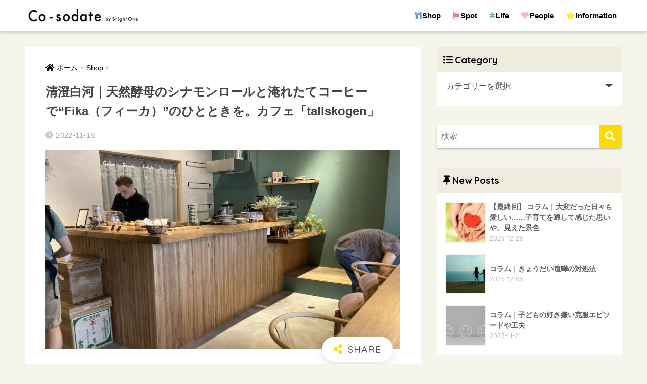

--- FILE ---
content_type: text/html; charset=UTF-8
request_url: https://portal.brightone.co.jp/shop/20843/
body_size: 32762
content:
<!doctype html>
<html lang="ja">
<head>
  <meta charset="utf-8">
  <meta http-equiv="X-UA-Compatible" content="IE=edge">
  <meta name="HandheldFriendly" content="True">
  <meta name="MobileOptimized" content="320">
  <meta name="viewport" content="width=device-width, initial-scale=1, viewport-fit=cover"/>
  <meta name="msapplication-TileColor" content="#ffdc00">
  <meta name="theme-color" content="#ffdc00">
  <link rel="pingback" href="https://portal.brightone.co.jp/xmlrpc.php">
<script data-ad-client="ca-pub-9065448316277566" async src="https://pagead2.googlesyndication.com/pagead/js/adsbygoogle.js"></script>
  <script type="text/javascript">
/* <![CDATA[ */
!function(){var e={};e.g=function(){if("object"==typeof globalThis)return globalThis;try{return this||new Function("return this")()}catch(e){if("object"==typeof window)return window}}(),function({ampUrl:n,isCustomizePreview:t,isAmpDevMode:r,noampQueryVarName:o,noampQueryVarValue:s,disabledStorageKey:i,mobileUserAgents:a,regexRegex:c}){if("undefined"==typeof sessionStorage)return;const u=new RegExp(c);if(!a.some((e=>{const n=e.match(u);return!(!n||!new RegExp(n[1],n[2]).test(navigator.userAgent))||navigator.userAgent.includes(e)})))return;e.g.addEventListener("DOMContentLoaded",(()=>{const e=document.getElementById("amp-mobile-version-switcher");if(!e)return;e.hidden=!1;const n=e.querySelector("a[href]");n&&n.addEventListener("click",(()=>{sessionStorage.removeItem(i)}))}));const d=r&&["paired-browsing-non-amp","paired-browsing-amp"].includes(window.name);if(sessionStorage.getItem(i)||t||d)return;const g=new URL(location.href),m=new URL(n);m.hash=g.hash,g.searchParams.has(o)&&s===g.searchParams.get(o)?sessionStorage.setItem(i,"1"):m.href!==g.href&&(window.stop(),location.replace(m.href))}({"ampUrl":"https:\/\/portal.brightone.co.jp\/shop\/20843\/?amp=1","noampQueryVarName":"noamp","noampQueryVarValue":"mobile","disabledStorageKey":"amp_mobile_redirect_disabled","mobileUserAgents":["Mobile","Android","Silk\/","Kindle","BlackBerry","Opera Mini","Opera Mobi"],"regexRegex":"^\\/((?:.|\n)+)\\/([i]*)$","isCustomizePreview":false,"isAmpDevMode":false})}();
/* ]]> */
</script>
<title>清澄白河｜天然酵母のシナモンロールと淹れたてコーヒーで“Fika（フィーカ）”のひとときを。カフェ「tallskogen」 | Co-sodate</title>
<meta name='robots' content='max-image-preview:large' />
<link rel='dns-prefetch' href='//webfonts.sakura.ne.jp' />
<link rel='dns-prefetch' href='//www.googletagmanager.com' />
<link rel='dns-prefetch' href='//stats.wp.com' />
<link rel='dns-prefetch' href='//fonts.googleapis.com' />
<link rel='dns-prefetch' href='//use.fontawesome.com' />
<link rel='dns-prefetch' href='//c0.wp.com' />
<link rel='dns-prefetch' href='//widgets.wp.com' />
<link rel='dns-prefetch' href='//s0.wp.com' />
<link rel='dns-prefetch' href='//0.gravatar.com' />
<link rel='dns-prefetch' href='//1.gravatar.com' />
<link rel='dns-prefetch' href='//2.gravatar.com' />
<link rel='dns-prefetch' href='//pagead2.googlesyndication.com' />
<link rel="alternate" type="application/rss+xml" title="Co-sodate &raquo; フィード" href="https://portal.brightone.co.jp/feed/" />
<link rel="alternate" type="application/rss+xml" title="Co-sodate &raquo; コメントフィード" href="https://portal.brightone.co.jp/comments/feed/" />
<script type="text/javascript">
/* <![CDATA[ */
window._wpemojiSettings = {"baseUrl":"https:\/\/s.w.org\/images\/core\/emoji\/14.0.0\/72x72\/","ext":".png","svgUrl":"https:\/\/s.w.org\/images\/core\/emoji\/14.0.0\/svg\/","svgExt":".svg","source":{"concatemoji":"https:\/\/portal.brightone.co.jp\/wp-includes\/js\/wp-emoji-release.min.js"}};
/*! This file is auto-generated */
!function(i,n){var o,s,e;function c(e){try{var t={supportTests:e,timestamp:(new Date).valueOf()};sessionStorage.setItem(o,JSON.stringify(t))}catch(e){}}function p(e,t,n){e.clearRect(0,0,e.canvas.width,e.canvas.height),e.fillText(t,0,0);var t=new Uint32Array(e.getImageData(0,0,e.canvas.width,e.canvas.height).data),r=(e.clearRect(0,0,e.canvas.width,e.canvas.height),e.fillText(n,0,0),new Uint32Array(e.getImageData(0,0,e.canvas.width,e.canvas.height).data));return t.every(function(e,t){return e===r[t]})}function u(e,t,n){switch(t){case"flag":return n(e,"\ud83c\udff3\ufe0f\u200d\u26a7\ufe0f","\ud83c\udff3\ufe0f\u200b\u26a7\ufe0f")?!1:!n(e,"\ud83c\uddfa\ud83c\uddf3","\ud83c\uddfa\u200b\ud83c\uddf3")&&!n(e,"\ud83c\udff4\udb40\udc67\udb40\udc62\udb40\udc65\udb40\udc6e\udb40\udc67\udb40\udc7f","\ud83c\udff4\u200b\udb40\udc67\u200b\udb40\udc62\u200b\udb40\udc65\u200b\udb40\udc6e\u200b\udb40\udc67\u200b\udb40\udc7f");case"emoji":return!n(e,"\ud83e\udef1\ud83c\udffb\u200d\ud83e\udef2\ud83c\udfff","\ud83e\udef1\ud83c\udffb\u200b\ud83e\udef2\ud83c\udfff")}return!1}function f(e,t,n){var r="undefined"!=typeof WorkerGlobalScope&&self instanceof WorkerGlobalScope?new OffscreenCanvas(300,150):i.createElement("canvas"),a=r.getContext("2d",{willReadFrequently:!0}),o=(a.textBaseline="top",a.font="600 32px Arial",{});return e.forEach(function(e){o[e]=t(a,e,n)}),o}function t(e){var t=i.createElement("script");t.src=e,t.defer=!0,i.head.appendChild(t)}"undefined"!=typeof Promise&&(o="wpEmojiSettingsSupports",s=["flag","emoji"],n.supports={everything:!0,everythingExceptFlag:!0},e=new Promise(function(e){i.addEventListener("DOMContentLoaded",e,{once:!0})}),new Promise(function(t){var n=function(){try{var e=JSON.parse(sessionStorage.getItem(o));if("object"==typeof e&&"number"==typeof e.timestamp&&(new Date).valueOf()<e.timestamp+604800&&"object"==typeof e.supportTests)return e.supportTests}catch(e){}return null}();if(!n){if("undefined"!=typeof Worker&&"undefined"!=typeof OffscreenCanvas&&"undefined"!=typeof URL&&URL.createObjectURL&&"undefined"!=typeof Blob)try{var e="postMessage("+f.toString()+"("+[JSON.stringify(s),u.toString(),p.toString()].join(",")+"));",r=new Blob([e],{type:"text/javascript"}),a=new Worker(URL.createObjectURL(r),{name:"wpTestEmojiSupports"});return void(a.onmessage=function(e){c(n=e.data),a.terminate(),t(n)})}catch(e){}c(n=f(s,u,p))}t(n)}).then(function(e){for(var t in e)n.supports[t]=e[t],n.supports.everything=n.supports.everything&&n.supports[t],"flag"!==t&&(n.supports.everythingExceptFlag=n.supports.everythingExceptFlag&&n.supports[t]);n.supports.everythingExceptFlag=n.supports.everythingExceptFlag&&!n.supports.flag,n.DOMReady=!1,n.readyCallback=function(){n.DOMReady=!0}}).then(function(){return e}).then(function(){var e;n.supports.everything||(n.readyCallback(),(e=n.source||{}).concatemoji?t(e.concatemoji):e.wpemoji&&e.twemoji&&(t(e.twemoji),t(e.wpemoji)))}))}((window,document),window._wpemojiSettings);
/* ]]> */
</script>
<link rel='stylesheet' id='sng-stylesheet-css' href='https://portal.brightone.co.jp/wp-content/themes/sango-theme/style.css?ver2_0_7' type='text/css' media='all' />
<link rel='stylesheet' id='sng-option-css' href='https://portal.brightone.co.jp/wp-content/themes/sango-theme/entry-option.css?ver2_0_7' type='text/css' media='all' />
<link crossorigin="anonymous" rel='stylesheet' id='sng-googlefonts-css' href='https://fonts.googleapis.com/css?family=Quicksand%3A500%2C700&#038;display=swap' type='text/css' media='all' />
<link crossorigin="anonymous" rel='stylesheet' id='sng-fontawesome-css' href='https://use.fontawesome.com/releases/v5.11.2/css/all.css' type='text/css' media='all' />
<style id='wp-emoji-styles-inline-css' type='text/css'>

	img.wp-smiley, img.emoji {
		display: inline !important;
		border: none !important;
		box-shadow: none !important;
		height: 1em !important;
		width: 1em !important;
		margin: 0 0.07em !important;
		vertical-align: -0.1em !important;
		background: none !important;
		padding: 0 !important;
	}
</style>
<link rel='stylesheet' id='wp-block-library-css' href='https://c0.wp.com/c/6.4.7/wp-includes/css/dist/block-library/style.min.css' type='text/css' media='all' />
<link rel='stylesheet' id='mediaelement-css' href='https://c0.wp.com/c/6.4.7/wp-includes/js/mediaelement/mediaelementplayer-legacy.min.css' type='text/css' media='all' />
<link rel='stylesheet' id='wp-mediaelement-css' href='https://c0.wp.com/c/6.4.7/wp-includes/js/mediaelement/wp-mediaelement.min.css' type='text/css' media='all' />
<style id='jetpack-sharing-buttons-style-inline-css' type='text/css'>
.jetpack-sharing-buttons__services-list{display:flex;flex-direction:row;flex-wrap:wrap;gap:0;list-style-type:none;margin:5px;padding:0}.jetpack-sharing-buttons__services-list.has-small-icon-size{font-size:12px}.jetpack-sharing-buttons__services-list.has-normal-icon-size{font-size:16px}.jetpack-sharing-buttons__services-list.has-large-icon-size{font-size:24px}.jetpack-sharing-buttons__services-list.has-huge-icon-size{font-size:36px}@media print{.jetpack-sharing-buttons__services-list{display:none!important}}.editor-styles-wrapper .wp-block-jetpack-sharing-buttons{gap:0;padding-inline-start:0}ul.jetpack-sharing-buttons__services-list.has-background{padding:1.25em 2.375em}
</style>
<style id='xo-event-calendar-event-calendar-style-inline-css' type='text/css'>
.xo-event-calendar{font-family:Helvetica Neue,Helvetica,Hiragino Kaku Gothic ProN,Meiryo,MS PGothic,sans-serif;overflow:auto;position:relative}.xo-event-calendar td,.xo-event-calendar th{padding:0!important}.xo-event-calendar .calendar:nth-child(n+2) .month-next,.xo-event-calendar .calendar:nth-child(n+2) .month-prev{visibility:hidden}.xo-event-calendar table{background-color:transparent;border-collapse:separate;border-spacing:0;color:#333;margin:0;padding:0;table-layout:fixed;width:100%}.xo-event-calendar table caption,.xo-event-calendar table tbody,.xo-event-calendar table td,.xo-event-calendar table tfoot,.xo-event-calendar table th,.xo-event-calendar table thead,.xo-event-calendar table tr{background:transparent;border:0;margin:0;opacity:1;outline:0;padding:0;vertical-align:baseline}.xo-event-calendar table table tr{display:table-row}.xo-event-calendar table table td,.xo-event-calendar table table th{display:table-cell;padding:0}.xo-event-calendar table.xo-month{border:1px solid #ccc;border-right-width:0;margin:0 0 8px;padding:0}.xo-event-calendar table.xo-month td,.xo-event-calendar table.xo-month th{background-color:#fff;border:1px solid #ccc;padding:0}.xo-event-calendar table.xo-month caption{caption-side:top}.xo-event-calendar table.xo-month .month-header{display:flex;flex-flow:wrap;justify-content:center;margin:4px 0}.xo-event-calendar table.xo-month .month-header>span{flex-grow:1;text-align:center}.xo-event-calendar table.xo-month button{background-color:transparent;border:0;box-shadow:none;color:#333;cursor:pointer;margin:0;overflow:hidden;padding:0;text-shadow:none;width:38px}.xo-event-calendar table.xo-month button[disabled]{cursor:default;opacity:.3}.xo-event-calendar table.xo-month button>span{text-align:center;vertical-align:middle}.xo-event-calendar table.xo-month button span.nav-prev{border-bottom:2px solid #333;border-left:2px solid #333;display:inline-block;font-size:0;height:13px;transform:rotate(45deg);width:13px}.xo-event-calendar table.xo-month button span.nav-next{border-right:2px solid #333;border-top:2px solid #333;display:inline-block;font-size:0;height:13px;transform:rotate(45deg);width:13px}.xo-event-calendar table.xo-month button:hover span.nav-next,.xo-event-calendar table.xo-month button:hover span.nav-prev{border-width:3px}.xo-event-calendar table.xo-month>thead th{border-width:0 1px 0 0;color:#333;font-size:.9em;font-weight:700;padding:1px 0;text-align:center}.xo-event-calendar table.xo-month>thead th.sunday{color:#d00}.xo-event-calendar table.xo-month>thead th.saturday{color:#00d}.xo-event-calendar table.xo-month .month-week{border:0;overflow:hidden;padding:0;position:relative;width:100%}.xo-event-calendar table.xo-month .month-week table{border:0;margin:0;padding:0}.xo-event-calendar table.xo-month .month-dayname{border-width:1px 0 0 1px;bottom:0;left:0;position:absolute;right:0;top:0}.xo-event-calendar table.xo-month .month-dayname td{border-width:1px 1px 0 0;padding:0}.xo-event-calendar table.xo-month .month-dayname td div{border-width:1px 1px 0 0;font-size:100%;height:1000px;line-height:1.2em;padding:4px;text-align:right}.xo-event-calendar table.xo-month .month-dayname td div.other-month{opacity:.6}.xo-event-calendar table.xo-month .month-dayname td div.today{color:#00d;font-weight:700}.xo-event-calendar table.xo-month .month-dayname-space{height:1.5em;position:relative;top:0}.xo-event-calendar table.xo-month .month-event{background-color:transparent;position:relative;top:0}.xo-event-calendar table.xo-month .month-event td{background-color:transparent;border-width:0 1px 0 0;padding:0 1px 2px}.xo-event-calendar table.xo-month .month-event-space{background-color:transparent;height:1.5em}.xo-event-calendar table.xo-month .month-event-space td{border-width:0 1px 0 0}.xo-event-calendar table.xo-month .month-event tr,.xo-event-calendar table.xo-month .month-event-space tr{background-color:transparent}.xo-event-calendar table.xo-month .month-event-title{background-color:#ccc;border-radius:3px;color:#666;display:block;font-size:.8em;margin:1px;overflow:hidden;padding:0 4px;text-align:left;white-space:nowrap}.xo-event-calendar p.holiday-title{font-size:90%;margin:0;padding:2px 0;vertical-align:middle}.xo-event-calendar p.holiday-title span{border:1px solid #ccc;margin:0 6px 0 0;padding:0 0 0 18px}.xo-event-calendar .loading-animation{left:50%;margin:-20px 0 0 -20px;position:absolute;top:50%}@media(min-width:600px){.xo-event-calendar .calendars.columns-2{-moz-column-gap:15px;column-gap:15px;display:grid;grid-template-columns:repeat(2,1fr);row-gap:5px}.xo-event-calendar .calendars.columns-2 .month-next,.xo-event-calendar .calendars.columns-2 .month-prev{visibility:hidden}.xo-event-calendar .calendars.columns-2 .calendar:first-child .month-prev,.xo-event-calendar .calendars.columns-2 .calendar:nth-child(2) .month-next{visibility:visible}.xo-event-calendar .calendars.columns-3{-moz-column-gap:15px;column-gap:15px;display:grid;grid-template-columns:repeat(3,1fr);row-gap:5px}.xo-event-calendar .calendars.columns-3 .month-next,.xo-event-calendar .calendars.columns-3 .month-prev{visibility:hidden}.xo-event-calendar .calendars.columns-3 .calendar:first-child .month-prev,.xo-event-calendar .calendars.columns-3 .calendar:nth-child(3) .month-next{visibility:visible}.xo-event-calendar .calendars.columns-4{-moz-column-gap:15px;column-gap:15px;display:grid;grid-template-columns:repeat(4,1fr);row-gap:5px}.xo-event-calendar .calendars.columns-4 .month-next,.xo-event-calendar .calendars.columns-4 .month-prev{visibility:hidden}.xo-event-calendar .calendars.columns-4 .calendar:first-child .month-prev,.xo-event-calendar .calendars.columns-4 .calendar:nth-child(4) .month-next{visibility:visible}}.xo-event-calendar.xo-calendar-loading .xo-months{opacity:.5}.xo-event-calendar.xo-calendar-loading .loading-animation{animation:loadingCircRot .8s linear infinite;border:5px solid rgba(0,0,0,.2);border-radius:50%;border-top-color:#4285f4;height:40px;width:40px}@keyframes loadingCircRot{0%{transform:rotate(0deg)}to{transform:rotate(359deg)}}.xo-event-calendar.is-style-legacy table.xo-month .month-header>span{font-size:120%;line-height:28px}.xo-event-calendar.is-style-regular table.xo-month button:not(:hover):not(:active):not(.has-background){background-color:transparent;color:#333}.xo-event-calendar.is-style-regular table.xo-month button>span{text-align:center;vertical-align:middle}.xo-event-calendar.is-style-regular table.xo-month button>span:not(.dashicons){font-size:2em;overflow:hidden;text-indent:100%;white-space:nowrap}.xo-event-calendar.is-style-regular table.xo-month .month-next,.xo-event-calendar.is-style-regular table.xo-month .month-prev{height:2em;width:2em}.xo-event-calendar.is-style-regular table.xo-month .month-header{align-items:center;display:flex;justify-content:center;padding:.2em 0}.xo-event-calendar.is-style-regular table.xo-month .month-header .calendar-caption{flex-grow:1}.xo-event-calendar.is-style-regular table.xo-month .month-header>span{font-size:1.1em}.xo-event-calendar.is-style-regular table.xo-month>thead th{background:#fafafa;font-size:.8em}.xo-event-calendar.is-style-regular table.xo-month .month-dayname td div{font-size:1em;padding:.2em}.xo-event-calendar.is-style-regular table.xo-month .month-dayname td div.today{color:#339;font-weight:700}.xo-event-calendar.is-style-regular .holiday-titles{display:inline-flex;flex-wrap:wrap;gap:.25em 1em}.xo-event-calendar.is-style-regular p.holiday-title{font-size:.875em;margin:0 0 .5em}.xo-event-calendar.is-style-regular p.holiday-title span{margin:0 .25em 0 0;padding:0 0 0 1.25em}

</style>
<style id='xo-event-calendar-simple-calendar-style-inline-css' type='text/css'>
.xo-simple-calendar{box-sizing:border-box;font-family:Helvetica Neue,Helvetica,Hiragino Kaku Gothic ProN,Meiryo,MS PGothic,sans-serif;margin:0;padding:0;position:relative}.xo-simple-calendar td,.xo-simple-calendar th{padding:0!important}.xo-simple-calendar .calendar:nth-child(n+2) .month-next,.xo-simple-calendar .calendar:nth-child(n+2) .month-prev{visibility:hidden}.xo-simple-calendar .calendar table.month{border:0;border-collapse:separate;border-spacing:1px;box-sizing:border-box;margin:0 0 .5em;min-width:auto;outline:0;padding:0;table-layout:fixed;width:100%}.xo-simple-calendar .calendar table.month caption,.xo-simple-calendar .calendar table.month tbody,.xo-simple-calendar .calendar table.month td,.xo-simple-calendar .calendar table.month tfoot,.xo-simple-calendar .calendar table.month th,.xo-simple-calendar .calendar table.month thead,.xo-simple-calendar .calendar table.month tr{background:transparent;border:0;margin:0;opacity:1;outline:0;padding:0;vertical-align:baseline}.xo-simple-calendar .calendar table.month caption{caption-side:top;font-size:1.1em}.xo-simple-calendar .calendar table.month .month-header{align-items:center;display:flex;justify-content:center;width:100%}.xo-simple-calendar .calendar table.month .month-header .month-title{flex-grow:1;font-size:1em;font-weight:400;letter-spacing:.1em;line-height:1em;padding:0;text-align:center}.xo-simple-calendar .calendar table.month .month-header button{background:none;background-color:transparent;border:0;font-size:1.4em;line-height:1.4em;margin:0;outline-offset:0;padding:0;width:1.4em}.xo-simple-calendar .calendar table.month .month-header button:not(:hover):not(:active):not(.has-background){background-color:transparent}.xo-simple-calendar .calendar table.month .month-header button:hover{opacity:.6}.xo-simple-calendar .calendar table.month .month-header button:disabled{cursor:auto;opacity:.3}.xo-simple-calendar .calendar table.month .month-header .month-next,.xo-simple-calendar .calendar table.month .month-header .month-prev{background-color:transparent;color:#333;cursor:pointer}.xo-simple-calendar .calendar table.month tr{background:transparent;border:0;outline:0}.xo-simple-calendar .calendar table.month td,.xo-simple-calendar .calendar table.month th{background:transparent;border:0;outline:0;text-align:center;vertical-align:middle;word-break:normal}.xo-simple-calendar .calendar table.month th{font-size:.8em;font-weight:700}.xo-simple-calendar .calendar table.month td{font-size:1em;font-weight:400}.xo-simple-calendar .calendar table.month .day.holiday{color:#333}.xo-simple-calendar .calendar table.month .day.other{opacity:.3}.xo-simple-calendar .calendar table.month .day>span{box-sizing:border-box;display:inline-block;padding:.2em;width:100%}.xo-simple-calendar .calendar table.month th>span{color:#333}.xo-simple-calendar .calendar table.month .day.sun>span,.xo-simple-calendar .calendar table.month th.sun>span{color:#ec0220}.xo-simple-calendar .calendar table.month .day.sat>span,.xo-simple-calendar .calendar table.month th.sat>span{color:#0069de}.xo-simple-calendar .calendars-footer{margin:.5em;padding:0}.xo-simple-calendar .calendars-footer ul.holiday-titles{border:0;display:inline-flex;flex-wrap:wrap;gap:.25em 1em;margin:0;outline:0;padding:0}.xo-simple-calendar .calendars-footer ul.holiday-titles li{border:0;list-style:none;margin:0;outline:0;padding:0}.xo-simple-calendar .calendars-footer ul.holiday-titles li:after,.xo-simple-calendar .calendars-footer ul.holiday-titles li:before{content:none}.xo-simple-calendar .calendars-footer ul.holiday-titles .mark{border-radius:50%;display:inline-block;height:1.2em;vertical-align:middle;width:1.2em}.xo-simple-calendar .calendars-footer ul.holiday-titles .title{font-size:.7em;vertical-align:middle}@media(min-width:600px){.xo-simple-calendar .calendars.columns-2{-moz-column-gap:15px;column-gap:15px;display:grid;grid-template-columns:repeat(2,1fr);row-gap:5px}.xo-simple-calendar .calendars.columns-2 .month-next,.xo-simple-calendar .calendars.columns-2 .month-prev{visibility:hidden}.xo-simple-calendar .calendars.columns-2 .calendar:first-child .month-prev,.xo-simple-calendar .calendars.columns-2 .calendar:nth-child(2) .month-next{visibility:visible}.xo-simple-calendar .calendars.columns-3{-moz-column-gap:15px;column-gap:15px;display:grid;grid-template-columns:repeat(3,1fr);row-gap:5px}.xo-simple-calendar .calendars.columns-3 .month-next,.xo-simple-calendar .calendars.columns-3 .month-prev{visibility:hidden}.xo-simple-calendar .calendars.columns-3 .calendar:first-child .month-prev,.xo-simple-calendar .calendars.columns-3 .calendar:nth-child(3) .month-next{visibility:visible}.xo-simple-calendar .calendars.columns-4{-moz-column-gap:15px;column-gap:15px;display:grid;grid-template-columns:repeat(4,1fr);row-gap:5px}.xo-simple-calendar .calendars.columns-4 .month-next,.xo-simple-calendar .calendars.columns-4 .month-prev{visibility:hidden}.xo-simple-calendar .calendars.columns-4 .calendar:first-child .month-prev,.xo-simple-calendar .calendars.columns-4 .calendar:nth-child(4) .month-next{visibility:visible}}.xo-simple-calendar .calendar-loading-animation{left:50%;margin:-20px 0 0 -20px;position:absolute;top:50%}.xo-simple-calendar.xo-calendar-loading .calendars{opacity:.3}.xo-simple-calendar.xo-calendar-loading .calendar-loading-animation{animation:SimpleCalendarLoadingCircRot .8s linear infinite;border:5px solid rgba(0,0,0,.2);border-radius:50%;border-top-color:#4285f4;height:40px;width:40px}@keyframes SimpleCalendarLoadingCircRot{0%{transform:rotate(0deg)}to{transform:rotate(359deg)}}.xo-simple-calendar.is-style-regular table.month{border-collapse:collapse;border-spacing:0}.xo-simple-calendar.is-style-regular table.month tr{border:0}.xo-simple-calendar.is-style-regular table.month .day>span{border-radius:50%;line-height:2em;padding:.1em;width:2.2em}.xo-simple-calendar.is-style-frame table.month{background:transparent;border-collapse:collapse;border-spacing:0}.xo-simple-calendar.is-style-frame table.month thead tr{background:#eee}.xo-simple-calendar.is-style-frame table.month tbody tr{background:#fff}.xo-simple-calendar.is-style-frame table.month td,.xo-simple-calendar.is-style-frame table.month th{border:1px solid #ccc}.xo-simple-calendar.is-style-frame .calendars-footer{margin:8px 0}.xo-simple-calendar.is-style-frame .calendars-footer ul.holiday-titles .mark{border:1px solid #ccc;border-radius:0}

</style>
<style id='classic-theme-styles-inline-css' type='text/css'>
/*! This file is auto-generated */
.wp-block-button__link{color:#fff;background-color:#32373c;border-radius:9999px;box-shadow:none;text-decoration:none;padding:calc(.667em + 2px) calc(1.333em + 2px);font-size:1.125em}.wp-block-file__button{background:#32373c;color:#fff;text-decoration:none}
</style>
<style id='global-styles-inline-css' type='text/css'>
body{--wp--preset--color--black: #000000;--wp--preset--color--cyan-bluish-gray: #abb8c3;--wp--preset--color--white: #ffffff;--wp--preset--color--pale-pink: #f78da7;--wp--preset--color--vivid-red: #cf2e2e;--wp--preset--color--luminous-vivid-orange: #ff6900;--wp--preset--color--luminous-vivid-amber: #fcb900;--wp--preset--color--light-green-cyan: #7bdcb5;--wp--preset--color--vivid-green-cyan: #00d084;--wp--preset--color--pale-cyan-blue: #8ed1fc;--wp--preset--color--vivid-cyan-blue: #0693e3;--wp--preset--color--vivid-purple: #9b51e0;--wp--preset--gradient--vivid-cyan-blue-to-vivid-purple: linear-gradient(135deg,rgba(6,147,227,1) 0%,rgb(155,81,224) 100%);--wp--preset--gradient--light-green-cyan-to-vivid-green-cyan: linear-gradient(135deg,rgb(122,220,180) 0%,rgb(0,208,130) 100%);--wp--preset--gradient--luminous-vivid-amber-to-luminous-vivid-orange: linear-gradient(135deg,rgba(252,185,0,1) 0%,rgba(255,105,0,1) 100%);--wp--preset--gradient--luminous-vivid-orange-to-vivid-red: linear-gradient(135deg,rgba(255,105,0,1) 0%,rgb(207,46,46) 100%);--wp--preset--gradient--very-light-gray-to-cyan-bluish-gray: linear-gradient(135deg,rgb(238,238,238) 0%,rgb(169,184,195) 100%);--wp--preset--gradient--cool-to-warm-spectrum: linear-gradient(135deg,rgb(74,234,220) 0%,rgb(151,120,209) 20%,rgb(207,42,186) 40%,rgb(238,44,130) 60%,rgb(251,105,98) 80%,rgb(254,248,76) 100%);--wp--preset--gradient--blush-light-purple: linear-gradient(135deg,rgb(255,206,236) 0%,rgb(152,150,240) 100%);--wp--preset--gradient--blush-bordeaux: linear-gradient(135deg,rgb(254,205,165) 0%,rgb(254,45,45) 50%,rgb(107,0,62) 100%);--wp--preset--gradient--luminous-dusk: linear-gradient(135deg,rgb(255,203,112) 0%,rgb(199,81,192) 50%,rgb(65,88,208) 100%);--wp--preset--gradient--pale-ocean: linear-gradient(135deg,rgb(255,245,203) 0%,rgb(182,227,212) 50%,rgb(51,167,181) 100%);--wp--preset--gradient--electric-grass: linear-gradient(135deg,rgb(202,248,128) 0%,rgb(113,206,126) 100%);--wp--preset--gradient--midnight: linear-gradient(135deg,rgb(2,3,129) 0%,rgb(40,116,252) 100%);--wp--preset--font-size--small: 13px;--wp--preset--font-size--medium: 20px;--wp--preset--font-size--large: 36px;--wp--preset--font-size--x-large: 42px;--wp--preset--spacing--20: 0.44rem;--wp--preset--spacing--30: 0.67rem;--wp--preset--spacing--40: 1rem;--wp--preset--spacing--50: 1.5rem;--wp--preset--spacing--60: 2.25rem;--wp--preset--spacing--70: 3.38rem;--wp--preset--spacing--80: 5.06rem;--wp--preset--shadow--natural: 6px 6px 9px rgba(0, 0, 0, 0.2);--wp--preset--shadow--deep: 12px 12px 50px rgba(0, 0, 0, 0.4);--wp--preset--shadow--sharp: 6px 6px 0px rgba(0, 0, 0, 0.2);--wp--preset--shadow--outlined: 6px 6px 0px -3px rgba(255, 255, 255, 1), 6px 6px rgba(0, 0, 0, 1);--wp--preset--shadow--crisp: 6px 6px 0px rgba(0, 0, 0, 1);}:where(.is-layout-flex){gap: 0.5em;}:where(.is-layout-grid){gap: 0.5em;}body .is-layout-flow > .alignleft{float: left;margin-inline-start: 0;margin-inline-end: 2em;}body .is-layout-flow > .alignright{float: right;margin-inline-start: 2em;margin-inline-end: 0;}body .is-layout-flow > .aligncenter{margin-left: auto !important;margin-right: auto !important;}body .is-layout-constrained > .alignleft{float: left;margin-inline-start: 0;margin-inline-end: 2em;}body .is-layout-constrained > .alignright{float: right;margin-inline-start: 2em;margin-inline-end: 0;}body .is-layout-constrained > .aligncenter{margin-left: auto !important;margin-right: auto !important;}body .is-layout-constrained > :where(:not(.alignleft):not(.alignright):not(.alignfull)){max-width: var(--wp--style--global--content-size);margin-left: auto !important;margin-right: auto !important;}body .is-layout-constrained > .alignwide{max-width: var(--wp--style--global--wide-size);}body .is-layout-flex{display: flex;}body .is-layout-flex{flex-wrap: wrap;align-items: center;}body .is-layout-flex > *{margin: 0;}body .is-layout-grid{display: grid;}body .is-layout-grid > *{margin: 0;}:where(.wp-block-columns.is-layout-flex){gap: 2em;}:where(.wp-block-columns.is-layout-grid){gap: 2em;}:where(.wp-block-post-template.is-layout-flex){gap: 1.25em;}:where(.wp-block-post-template.is-layout-grid){gap: 1.25em;}.has-black-color{color: var(--wp--preset--color--black) !important;}.has-cyan-bluish-gray-color{color: var(--wp--preset--color--cyan-bluish-gray) !important;}.has-white-color{color: var(--wp--preset--color--white) !important;}.has-pale-pink-color{color: var(--wp--preset--color--pale-pink) !important;}.has-vivid-red-color{color: var(--wp--preset--color--vivid-red) !important;}.has-luminous-vivid-orange-color{color: var(--wp--preset--color--luminous-vivid-orange) !important;}.has-luminous-vivid-amber-color{color: var(--wp--preset--color--luminous-vivid-amber) !important;}.has-light-green-cyan-color{color: var(--wp--preset--color--light-green-cyan) !important;}.has-vivid-green-cyan-color{color: var(--wp--preset--color--vivid-green-cyan) !important;}.has-pale-cyan-blue-color{color: var(--wp--preset--color--pale-cyan-blue) !important;}.has-vivid-cyan-blue-color{color: var(--wp--preset--color--vivid-cyan-blue) !important;}.has-vivid-purple-color{color: var(--wp--preset--color--vivid-purple) !important;}.has-black-background-color{background-color: var(--wp--preset--color--black) !important;}.has-cyan-bluish-gray-background-color{background-color: var(--wp--preset--color--cyan-bluish-gray) !important;}.has-white-background-color{background-color: var(--wp--preset--color--white) !important;}.has-pale-pink-background-color{background-color: var(--wp--preset--color--pale-pink) !important;}.has-vivid-red-background-color{background-color: var(--wp--preset--color--vivid-red) !important;}.has-luminous-vivid-orange-background-color{background-color: var(--wp--preset--color--luminous-vivid-orange) !important;}.has-luminous-vivid-amber-background-color{background-color: var(--wp--preset--color--luminous-vivid-amber) !important;}.has-light-green-cyan-background-color{background-color: var(--wp--preset--color--light-green-cyan) !important;}.has-vivid-green-cyan-background-color{background-color: var(--wp--preset--color--vivid-green-cyan) !important;}.has-pale-cyan-blue-background-color{background-color: var(--wp--preset--color--pale-cyan-blue) !important;}.has-vivid-cyan-blue-background-color{background-color: var(--wp--preset--color--vivid-cyan-blue) !important;}.has-vivid-purple-background-color{background-color: var(--wp--preset--color--vivid-purple) !important;}.has-black-border-color{border-color: var(--wp--preset--color--black) !important;}.has-cyan-bluish-gray-border-color{border-color: var(--wp--preset--color--cyan-bluish-gray) !important;}.has-white-border-color{border-color: var(--wp--preset--color--white) !important;}.has-pale-pink-border-color{border-color: var(--wp--preset--color--pale-pink) !important;}.has-vivid-red-border-color{border-color: var(--wp--preset--color--vivid-red) !important;}.has-luminous-vivid-orange-border-color{border-color: var(--wp--preset--color--luminous-vivid-orange) !important;}.has-luminous-vivid-amber-border-color{border-color: var(--wp--preset--color--luminous-vivid-amber) !important;}.has-light-green-cyan-border-color{border-color: var(--wp--preset--color--light-green-cyan) !important;}.has-vivid-green-cyan-border-color{border-color: var(--wp--preset--color--vivid-green-cyan) !important;}.has-pale-cyan-blue-border-color{border-color: var(--wp--preset--color--pale-cyan-blue) !important;}.has-vivid-cyan-blue-border-color{border-color: var(--wp--preset--color--vivid-cyan-blue) !important;}.has-vivid-purple-border-color{border-color: var(--wp--preset--color--vivid-purple) !important;}.has-vivid-cyan-blue-to-vivid-purple-gradient-background{background: var(--wp--preset--gradient--vivid-cyan-blue-to-vivid-purple) !important;}.has-light-green-cyan-to-vivid-green-cyan-gradient-background{background: var(--wp--preset--gradient--light-green-cyan-to-vivid-green-cyan) !important;}.has-luminous-vivid-amber-to-luminous-vivid-orange-gradient-background{background: var(--wp--preset--gradient--luminous-vivid-amber-to-luminous-vivid-orange) !important;}.has-luminous-vivid-orange-to-vivid-red-gradient-background{background: var(--wp--preset--gradient--luminous-vivid-orange-to-vivid-red) !important;}.has-very-light-gray-to-cyan-bluish-gray-gradient-background{background: var(--wp--preset--gradient--very-light-gray-to-cyan-bluish-gray) !important;}.has-cool-to-warm-spectrum-gradient-background{background: var(--wp--preset--gradient--cool-to-warm-spectrum) !important;}.has-blush-light-purple-gradient-background{background: var(--wp--preset--gradient--blush-light-purple) !important;}.has-blush-bordeaux-gradient-background{background: var(--wp--preset--gradient--blush-bordeaux) !important;}.has-luminous-dusk-gradient-background{background: var(--wp--preset--gradient--luminous-dusk) !important;}.has-pale-ocean-gradient-background{background: var(--wp--preset--gradient--pale-ocean) !important;}.has-electric-grass-gradient-background{background: var(--wp--preset--gradient--electric-grass) !important;}.has-midnight-gradient-background{background: var(--wp--preset--gradient--midnight) !important;}.has-small-font-size{font-size: var(--wp--preset--font-size--small) !important;}.has-medium-font-size{font-size: var(--wp--preset--font-size--medium) !important;}.has-large-font-size{font-size: var(--wp--preset--font-size--large) !important;}.has-x-large-font-size{font-size: var(--wp--preset--font-size--x-large) !important;}
.wp-block-navigation a:where(:not(.wp-element-button)){color: inherit;}
:where(.wp-block-post-template.is-layout-flex){gap: 1.25em;}:where(.wp-block-post-template.is-layout-grid){gap: 1.25em;}
:where(.wp-block-columns.is-layout-flex){gap: 2em;}:where(.wp-block-columns.is-layout-grid){gap: 2em;}
.wp-block-pullquote{font-size: 1.5em;line-height: 1.6;}
</style>
<link rel='stylesheet' id='avatar-manager-css' href='https://portal.brightone.co.jp/wp-content/plugins/avatar-manager/assets/css/avatar-manager.min.css' type='text/css' media='all' />
<link rel='stylesheet' id='table-sorter-custom-css-css' href='https://portal.brightone.co.jp/wp-content/plugins/table-sorter/wp-style.css' type='text/css' media='all' />
<link rel='stylesheet' id='xo-event-calendar-css' href='https://portal.brightone.co.jp/wp-content/plugins/xo-event-calendar/css/xo-event-calendar.css' type='text/css' media='all' />
<link rel='stylesheet' id='social-logos-css' href='https://c0.wp.com/p/jetpack/13.6.1/_inc/social-logos/social-logos.min.css' type='text/css' media='all' />
<link rel='stylesheet' id='jetpack_css-css' href='https://c0.wp.com/p/jetpack/13.6.1/css/jetpack.css' type='text/css' media='all' />
<script type="text/javascript" src="https://c0.wp.com/c/6.4.7/wp-includes/js/jquery/jquery.min.js" id="jquery-core-js"></script>
<script type="text/javascript" src="https://c0.wp.com/c/6.4.7/wp-includes/js/jquery/jquery-migrate.min.js" id="jquery-migrate-js"></script>
<script type="text/javascript" src="//webfonts.sakura.ne.jp/js/sakurav3.js?fadein=0" id="typesquare_std-js"></script>
<script type="text/javascript" src="https://portal.brightone.co.jp/wp-content/plugins/avatar-manager/assets/js/avatar-manager.min.js" id="avatar-manager-js"></script>
<script type="text/javascript" src="https://portal.brightone.co.jp/wp-content/plugins/table-sorter/jquery.tablesorter.min.js" id="table-sorter-js"></script>
<script type="text/javascript" src="https://portal.brightone.co.jp/wp-content/plugins/table-sorter/jquery.metadata.js" id="table-sorter-metadata-js"></script>
<script type="text/javascript" src="https://portal.brightone.co.jp/wp-content/plugins/table-sorter/wp-script.js" id="table-sorter-custom-js-js"></script>

<!-- Google アナリティクス スニペット (Site Kit が追加) -->
<script type="text/javascript" src="https://www.googletagmanager.com/gtag/js?id=UA-164226749-1" id="google_gtagjs-js" async></script>
<script type="text/javascript" id="google_gtagjs-js-after">
/* <![CDATA[ */
window.dataLayer = window.dataLayer || [];function gtag(){dataLayer.push(arguments);}
gtag('set', 'linker', {"domains":["portal.brightone.co.jp"]} );
gtag("js", new Date());
gtag("set", "developer_id.dZTNiMT", true);
gtag("config", "UA-164226749-1", {"anonymize_ip":true});
/* ]]> */
</script>

<!-- (ここまで) Google アナリティクス スニペット (Site Kit が追加) -->
<link rel="https://api.w.org/" href="https://portal.brightone.co.jp/wp-json/" /><link rel="alternate" type="application/json" href="https://portal.brightone.co.jp/wp-json/wp/v2/posts/20843" /><link rel="EditURI" type="application/rsd+xml" title="RSD" href="https://portal.brightone.co.jp/xmlrpc.php?rsd" />
<link rel="canonical" href="https://portal.brightone.co.jp/shop/20843/" />
<link rel='shortlink' href='https://portal.brightone.co.jp/?p=20843' />
<link rel="alternate" type="application/json+oembed" href="https://portal.brightone.co.jp/wp-json/oembed/1.0/embed?url=https%3A%2F%2Fportal.brightone.co.jp%2Fshop%2F20843%2F" />
<link rel="alternate" type="text/xml+oembed" href="https://portal.brightone.co.jp/wp-json/oembed/1.0/embed?url=https%3A%2F%2Fportal.brightone.co.jp%2Fshop%2F20843%2F&#038;format=xml" />
<meta name="generator" content="Site Kit by Google 1.113.0" /><link rel="alternate" type="text/html" media="only screen and (max-width: 640px)" href="https://portal.brightone.co.jp/shop/20843/?amp=1">	<style>img#wpstats{display:none}</style>
		<meta name="description" content="自家製シナモンロールと淹れたてコーヒーがベストマッチ、清澄白河のカフェ「tallskogen」｜あしたの私にきっかけを　ママと街がつながる Co-sodate（コソダテ）" /><meta property="og:title" content="清澄白河｜天然酵母のシナモンロールと淹れたてコーヒーで“Fika（フィーカ）”のひとときを。カフェ「tallskogen」" />
<meta property="og:description" content="自家製シナモンロールと淹れたてコーヒーがベストマッチ、清澄白河のカフェ「tallskogen」｜あしたの私にきっかけを　ママと街がつながる Co-sodate（コソダテ）" />
<meta property="og:type" content="article" />
<meta property="og:url" content="https://portal.brightone.co.jp/shop/20843/" />
<meta property="og:image" content="https://portal.brightone.co.jp/wp-content/uploads/2022/10/E3165B3D-5CD5-4932-8C40-79030C3B1CDC-720x405.jpeg" />
<meta name="thumbnail" content="https://portal.brightone.co.jp/wp-content/uploads/2022/10/E3165B3D-5CD5-4932-8C40-79030C3B1CDC-720x405.jpeg" />
<meta property="og:site_name" content="Co-sodate" />
<meta name="twitter:card" content="summary_large_image" />
<meta property="fb:app_id" content="553809332134710"><!-- gtag.js -->
<script async src="https://www.googletagmanager.com/gtag/js?id=G-JT4CHQVQ5Q"></script>
<script>
  window.dataLayer = window.dataLayer || [];
  function gtag(){dataLayer.push(arguments);}
  gtag('js', new Date());
  gtag('config', 'G-JT4CHQVQ5Q');
</script>

<!-- Google AdSense スニペット (Site Kit が追加) -->
<meta name="google-adsense-platform-account" content="ca-host-pub-2644536267352236">
<meta name="google-adsense-platform-domain" content="sitekit.withgoogle.com">
<!-- (ここまで) Google AdSense スニペット (Site Kit が追加) -->
<style type="text/css" id="custom-background-css">
body.custom-background { background-color: #f6f5eb; }
</style>
	<link rel="amphtml" href="https://portal.brightone.co.jp/shop/20843/?amp=1">
<!-- Google AdSense スニペット (Site Kit が追加) -->
<script type="text/javascript" async="async" src="https://pagead2.googlesyndication.com/pagead/js/adsbygoogle.js?client=ca-pub-9065448316277566&amp;host=ca-host-pub-2644536267352236" crossorigin="anonymous"></script>

<!-- (ここまで) Google AdSense スニペット (Site Kit が追加) -->
<style>#amp-mobile-version-switcher{left:0;position:absolute;width:100%;z-index:100}#amp-mobile-version-switcher>a{background-color:#444;border:0;color:#eaeaea;display:block;font-family:-apple-system,BlinkMacSystemFont,Segoe UI,Roboto,Oxygen-Sans,Ubuntu,Cantarell,Helvetica Neue,sans-serif;font-size:16px;font-weight:600;padding:15px 0;text-align:center;-webkit-text-decoration:none;text-decoration:none}#amp-mobile-version-switcher>a:active,#amp-mobile-version-switcher>a:focus,#amp-mobile-version-switcher>a:hover{-webkit-text-decoration:underline;text-decoration:underline}</style>
<!-- Jetpack Open Graph Tags -->
<meta property="og:type" content="article" />
<meta property="og:title" content="清澄白河｜天然酵母のシナモンロールと淹れたてコーヒーで“Fika（フィーカ）”のひとときを。カフェ「tallskogen」" />
<meta property="og:url" content="https://portal.brightone.co.jp/shop/20843/" />
<meta property="og:description" content="子育て世代の皆さんは、家事育児や仕事に追われて「今日も座る暇もなかった〜」や「お昼もまともに食べられなかった〜&hellip;" />
<meta property="article:published_time" content="2022-11-17T23:00:16+00:00" />
<meta property="article:modified_time" content="2022-11-06T02:32:53+00:00" />
<meta property="og:site_name" content="Co-sodate" />
<meta property="og:image" content="https://portal.brightone.co.jp/wp-content/uploads/2022/10/E3165B3D-5CD5-4932-8C40-79030C3B1CDC.jpeg" />
<meta property="og:image:width" content="1920" />
<meta property="og:image:height" content="1080" />
<meta property="og:image:alt" content="" />
<meta property="og:locale" content="ja_JP" />
<meta name="twitter:text:title" content="清澄白河｜天然酵母のシナモンロールと淹れたてコーヒーで“Fika（フィーカ）”のひとときを。カフェ「tallskogen」" />
<meta name="twitter:image" content="https://portal.brightone.co.jp/wp-content/uploads/2022/10/E3165B3D-5CD5-4932-8C40-79030C3B1CDC.jpeg?w=640" />
<meta name="twitter:card" content="summary_large_image" />

<!-- End Jetpack Open Graph Tags -->
<link rel="icon" href="https://portal.brightone.co.jp/wp-content/uploads/2020/05/cropped-favicon-32x32.jpg" sizes="32x32" />
<link rel="icon" href="https://portal.brightone.co.jp/wp-content/uploads/2020/05/cropped-favicon-192x192.jpg" sizes="192x192" />
<link rel="apple-touch-icon" href="https://portal.brightone.co.jp/wp-content/uploads/2020/05/cropped-favicon-180x180.jpg" />
<meta name="msapplication-TileImage" content="https://portal.brightone.co.jp/wp-content/uploads/2020/05/cropped-favicon-270x270.jpg" />
		<style type="text/css" id="wp-custom-css">
			.header .desktop-nav .sub-menu {
  color: #555;
  background-color: #fff;
}
  .desktop-nav .sub-menu li {
    display: block;
    border-bottom: solid 1px #eaedf2;
  }

.desktop-nav .sub-menu li a {
  color: #555;
}

  .desktop-nav .sub-menu li a:hover {
  background-color: #fff;
	color: #a7a7a7;/*ホバー時のメニューの背景色*/
  }
  .desktop-nav .sub-menu li:hover:after {
    content: none;
  }

.mobile-nav .sub-menu {
  color: #555;
  background-color: #fff;
}
.mobile-nav .sub-menu li {
    display: block;
    border-bottom: solid 1px #eaedf2;
  }

.mobile-nav .sub-menu li a {
  color: #555;
}

.mobile-nav .sub-menu li a:hover {
  background-color: #fff;
	color: #a7a7a7;/*ホバー時のメニューの背景色*/
  }
.mobile-nav .sub-menu li:hover:after {
    content: none;
  }
.fa-utensils{
    color: #2b6997;
  }
.fa-font-awesome-flag{
    color: #e1484d;
  }
.fa-pagelines{
    color: #30716b;
  }
.fa-heart{
    color: #f19bb1;
  }
.fa-star{
    color: #ffdc00;
  }
.fa-desktop{
    color: #65b173;
  }
.fa-store{
    color: #8e46c5;
  }

.mobile-nav li a i{
  padding-right:5px;
  }

/* TOPLINEボタン */
.line_button{
	font-weight: bold;
  text-decoration: none;
  background: #06c755;
  color: white;
  padding:10px 20px;
  border-radius: 10px;
	text-align:center;
    display: block;
    margin-left: auto;
    margin-right: auto
}

.ine_button:hover{
	background-color: white;
  color: #06c755;
  text-decoration: none;
}



/* ボタン全体の装飾 */
.flowbtn4{
font-family:'Trebuchet MS',sans-serif;/* 好きなフォントに変えてね */
border-radius:50%;
display:inline-block;
width:70px;
height:70px;
font-size:30px;
transition:.5s;
text-decoration:none;
}
/* ボタンマウスホバー時テキストカラー */
.flowbtn4:hover{
color:#fff!important;
}
/* Twitter */
.flowbtn4.fl_tw2{
border:solid 1px #55acee;
color:#55acee;
}
/* Twitterマウスホバー時 */
.flowbtn4.fl_tw2:hover{
border:solid 1px #55acee;
background:#55acee;
}
/* Instagram */
.flowbtn4.insta_btn2 {
border:solid 1px #c6529a;
color:#c6529a;
}
/* Instagramマウスホバー時 */
.flowbtn4.insta_btn2:hover{
border:solid 1px #c6529a;
background:#c6529a;
}
/* Facebook */
.flowbtn4.fl_fb2{
border:solid 1px #3b5998;
color:#3b5998;
}
/* Facebookマウスホバー時 */
.flowbtn4.fl_fb2:hover{
border:solid 1px #3b5998;
background:#3b5998;
}
/* Youtube */
.flowbtn4.fl_fb2{
border:solid 1px #F15B5B;
color:#F15B5B;
}
/* Youtube マウスホバー時 */
.flowbtn4.fl_fb2:hover{
border:solid 1px #F15B5B;
background:#F15B5B;
}
/* Feedly */
.flowbtn4.fl_fd2{
border:solid 1px #6cc655;
color:#6cc655;
}
/* Feedlyマウスホバー時 */
.flowbtn4.fl_fd2:hover{
border:solid 1px #6cc655;
background:#6cc655;
}
/* Pocket */
.flowbtn4.fl_pk2{
border:solid 1px #ef3f56;
color:#ef3f56;
}
/* Pocketマウスホバー時 */
.flowbtn4.fl_pk2:hover{
border:solid 1px #ef3f56;
background:#ef3f56;
}
/* はてブ */
.flowbtn4.fl_hb2{
border:solid 1px #1ba5dc;
color:#1ba5dc;
}
/* はてブマウスホバー時 */
.flowbtn4.fl_hb2:hover{
border:solid 1px #1ba5dc;
background:#1ba5dc;
}
/* YouTube */
.flowbtn4.fl_yu2{
border:solid 1px #fc0d1c;
color:#fc0d1c;
}
/* YouTubeマウスホバー時 */
.flowbtn4.fl_yu2:hover{
border:solid 1px #fc0d1c;
background:#fc0d1c;
}
/* LINE */
.flowbtn4.fl_li2{
border:solid 1px #00c300;
color:#00c300;
}
/* LINEマウスホバー時 */
.flowbtn4.fl_li2:hover{
border:solid 1px #00c300;
background:#00c300;
}
/* お問い合わせ */
.flowbtn4.fl_ma2{
border:solid 1px #f3981d;
color:#f3981d;	
}
/* お問い合わせマウスホバー時 */
.flowbtn4.fl_ma2:hover{
border:solid 1px #f3981d;
background:#f3981d;
}
/* ボタン内テキスト調整 */
.flowbtn4 div{
font-size:11px;	
font-weight:bold;
position:relative;
bottom:22px;		
}
/* ulタグの内側余白を０にする */
ul.snsbtniti{
padding:0!important;
}
/* ボタンの位置 */
.snsbtniti{
display:flex;
flex-flow:row wrap;
justify-content:space-between;
}
/* ボタン同士の余白 */
.snsbtniti li{
flex:0 0 33%;
text-align:center!important;
}

.dfont {
    font-family: "Garamond","Helvetica", "Arial", "Hiragino Kaku Gothic ProN", "Hiragino Sans", YuGothic, "Yu Gothic", "メイリオ", Meiryo, sans-serif;
}

/* box3 色設定 */
.box3 {
    background:#fff3bb;
}

/* box14 色設定 */
.box14 {
    background:#ffe775;
	  box-shadow: 0px 0px 0px 10px #ffe775;
}

/* box15 色設定 */
.box15 {
    border-color: #ffffff;
    background: #fff3bb;
	  box-shadow: 0px 0px 0px 10px #fff3bb;
}

/* box26 色設定 */
.box26 {
    border-color: #ffdc00;
}
.box26 .box-title {
  color: #ffdc00;
}

/* table 文字10pt */
.pt10 {
font-size:13px;
vertical-align: middle;
}

/* ラベルアクセントカラーベタ大 */
.label_bgal {
		font-size:18pt;
		color:#ffffff;
    background: #ff96b2;
	border:solid 1px #ff96b2;
	border-radius: 30px;
	padding:20px;
	line-height:60px;
	box-shadow: 2px 2px 4px gray;
}
.label_bgal:hover{
border:solid 1px #FFAFC5;
background:#FFAFC5;
}

/* インラインブロック化 */
.no-wrap {
    display: inline-block; 
}

/* 吹き出し　ピンク */
#main .entry-content .hh11 {
  background-color: #ff96b2;
	border-radius:20px;
}
#main .entry-content .hh11:after {
  border-top-color: #ff96b2;
}

/* BOX28　ピンク */
.pinkbox28 {
    margin: 2em 0;
}
.pinkbox28 .box-title {
    display: inline-block;
    line-height: 1.5;
    padding: 5px 9px 3px;
    border-radius: 5px 5px 0 0;
    background: #ff96b2;
    color: #fff;
}
.pinkbox28 .box-content {
    padding: 1.3em 1em;
	border:solid 2px #ff96b2;
}

/* BOX28　黄色 */
.yellowbox28 {
    margin: 2em 0;
}
.yellowbox28 .box-title {
    display: inline-block;
    line-height: 1.5;
    padding: 5px 9px 3px;
    border-radius: 5px 5px 0 0;
    background: #ffdc00;
    color: #fff;
}
.yellowbox28 .box-content {
    padding: 1.3em 1em;
	border:solid 2px #ffdc00;
}
　　
/* 横並び2　リンク ホバー時は下線消す */
.shtb2.tbrsp .a {
 text-decoration: underline;
}
.shtb2.tbrsp .a:hover {
    text-decoration: none;
}		</style>
		<style> a{color:#000000}.main-c, .has-sango-main-color{color:#ffdc00}.main-bc, .has-sango-main-background-color{background-color:#ffdc00}.main-bdr, #inner-content .main-bdr{border-color:#ffdc00}.pastel-c, .has-sango-pastel-color{color:#f4f3ea}.pastel-bc, .has-sango-pastel-background-color, #inner-content .pastel-bc{background-color:#f4f3ea}.accent-c, .has-sango-accent-color{color:#ff96b2}.accent-bc, .has-sango-accent-background-color{background-color:#ff96b2}.header, #footer-menu, .drawer__title{background-color:#ffffff}#logo a{color:#000000}.desktop-nav li a , .mobile-nav li a, #footer-menu a, #drawer__open, .header-search__open, .copyright, .drawer__title{color:#000000}.drawer__title .close span, .drawer__title .close span:before{background:#000000}.desktop-nav li:after{background:#000000}.mobile-nav .current-menu-item{border-bottom-color:#000000}.widgettitle{color:#000000;background-color:#eeecde}.footer{background-color:#ffffff}.footer, .footer a, .footer .widget ul li a{color:#000000}#toc_container .toc_title, .entry-content .ez-toc-title-container, #footer_menu .raised, .pagination a, .pagination span, #reply-title:before, .entry-content blockquote:before, .main-c-before li:before, .main-c-b:before{color:#ffdc00}.searchform__submit, #toc_container .toc_title:before, .ez-toc-title-container:before, .cat-name, .pre_tag > span, .pagination .current, .post-page-numbers.current, #submit, .withtag_list > span, .main-bc-before li:before{background-color:#ffdc00}#toc_container, #ez-toc-container, h3, .li-mainbdr ul, .li-mainbdr ol{border-color:#ffdc00}.search-title i, .acc-bc-before li:before{background:#ff96b2}.li-accentbdr ul, .li-accentbdr ol{border-color:#ff96b2}.pagination a:hover, .li-pastelbc ul, .li-pastelbc ol{background:#f4f3ea}body{font-size:100%}@media only screen and (min-width:481px){body{font-size:107%}}@media only screen and (min-width:1030px){body{font-size:100%}}.totop{background:#ffdc00}.header-info a{color:#FFF;background:linear-gradient(95deg, #738bff, #85e3ec)}.fixed-menu ul{background:#FFF}.fixed-menu a{color:#a2a7ab}.fixed-menu .current-menu-item a, .fixed-menu ul li a.active{color:#6bb6ff}.post-tab{background:#FFF}.post-tab > div{color:#a7a7a7}.post-tab > div.tab-active{background:linear-gradient(45deg, #ffdc00, #ff96b2)}body{font-family:"Helvetica", "Arial", "Hiragino Kaku Gothic ProN", "Hiragino Sans", YuGothic, "Yu Gothic", "メイリオ", Meiryo, sans-serif;}.dfont{font-family:"Quicksand","Helvetica", "Arial", "Hiragino Kaku Gothic ProN", "Hiragino Sans", YuGothic, "Yu Gothic", "メイリオ", Meiryo, sans-serif;}.body_bc{background-color:f6f5eb}</style><script async src="https://pagead2.googlesyndication.com/pagead/js/adsbygoogle.js?client=ca-pub-9065448316277566"
     crossorigin="anonymous"></script>
</head>
<body class="post-template-default single single-post postid-20843 single-format-standard custom-background fa5">
  <div id="container">
    <header class="header">
            <div id="inner-header" class="wrap cf">
    <div id="logo" class="header-logo h1 dfont">
    <a href="https://portal.brightone.co.jp" class="header-logo__link">
              <img src="https://portal.brightone.co.jp/wp-content/uploads/2020/05/ingo7.jpg" alt="Co-sodate" class="header-logo__img">
                </a>
  </div>
  <div class="header-search">
      <label class="header-search__open" for="header-search-input"><i class="fas fa-search"></i></label>
    <input type="checkbox" class="header-search__input" id="header-search-input" onclick="document.querySelector('.header-search__modal .searchform__input').focus()">
  <label class="header-search__close" for="header-search-input"></label>
  <div class="header-search__modal">
    <form role="search" method="get" id="searchform" class="searchform" action="https://portal.brightone.co.jp/">
  <div>
    <input type="search" id="s" class="searchform__input" name="s" value="" placeholder="検索" />
    <button type="submit" id="searchsubmit" class="searchform__submit"><i class="fas fa-search"></i></button>
  </div>
</form>  </div>
</div>  <nav class="desktop-nav clearfix"><ul id="menu-header" class="menu"><li id="menu-item-187" class="menu-item menu-item-type-custom menu-item-object-custom menu-item-has-children menu-item-187"><a href="https://portal.brightone.co.jp/category/shop/"><i class="fas fa-utensils"></i>Shop</a>
<ul class="sub-menu">
	<li id="menu-item-5511" class="menu-item menu-item-type-taxonomy menu-item-object-category menu-item-5511"><a href="https://portal.brightone.co.jp/category/shop/japanese-food/">和食</a></li>
	<li id="menu-item-5513" class="menu-item menu-item-type-taxonomy menu-item-object-category menu-item-5513"><a href="https://portal.brightone.co.jp/category/shop/western-food/">洋食</a></li>
	<li id="menu-item-5510" class="menu-item menu-item-type-taxonomy menu-item-object-category menu-item-5510"><a href="https://portal.brightone.co.jp/category/shop/chinese-food/">中華</a></li>
	<li id="menu-item-5506" class="menu-item menu-item-type-taxonomy menu-item-object-category menu-item-5506"><a href="https://portal.brightone.co.jp/category/shop/italian-food/">イタリアン</a></li>
	<li id="menu-item-8164" class="menu-item menu-item-type-taxonomy menu-item-object-category menu-item-8164"><a href="https://portal.brightone.co.jp/category/shop/asian-food/">アジアン料理</a></li>
	<li id="menu-item-5507" class="menu-item menu-item-type-taxonomy menu-item-object-category current-post-ancestor current-menu-parent current-post-parent menu-item-5507"><a href="https://portal.brightone.co.jp/category/shop/cafe/">カフェ</a></li>
	<li id="menu-item-5508" class="menu-item menu-item-type-taxonomy menu-item-object-category menu-item-5508"><a href="https://portal.brightone.co.jp/category/shop/take-away/">テイクアウト</a></li>
	<li id="menu-item-5509" class="menu-item menu-item-type-taxonomy menu-item-object-category menu-item-5509"><a href="https://portal.brightone.co.jp/category/shop/bread-shop/">パン屋</a></li>
	<li id="menu-item-5512" class="menu-item menu-item-type-taxonomy menu-item-object-category menu-item-5512"><a href="https://portal.brightone.co.jp/category/shop/specilality-store/">専門店</a></li>
	<li id="menu-item-5514" class="menu-item menu-item-type-taxonomy menu-item-object-category menu-item-5514"><a href="https://portal.brightone.co.jp/category/shop/general_goods_store/">雑貨店</a></li>
</ul>
</li>
<li id="menu-item-194" class="menu-item menu-item-type-custom menu-item-object-custom menu-item-has-children menu-item-194"><a href="https://portal.brightone.co.jp/category/spot/"><i class="fab fa-font-awesome-flag"></i>Spot</a>
<ul class="sub-menu">
	<li id="menu-item-5517" class="menu-item menu-item-type-taxonomy menu-item-object-category menu-item-5517"><a href="https://portal.brightone.co.jp/category/spot/park/">公園</a></li>
	<li id="menu-item-5516" class="menu-item menu-item-type-taxonomy menu-item-object-category menu-item-5516"><a href="https://portal.brightone.co.jp/category/spot/public-facilities/">公共施設</a></li>
	<li id="menu-item-15188" class="menu-item menu-item-type-taxonomy menu-item-object-post_tag menu-item-15188"><a href="https://portal.brightone.co.jp/tag/complex_facility/">複合施設</a></li>
	<li id="menu-item-15190" class="menu-item menu-item-type-taxonomy menu-item-object-post_tag menu-item-15190"><a href="https://portal.brightone.co.jp/tag/station/">駅</a></li>
</ul>
</li>
<li id="menu-item-191" class="menu-item menu-item-type-custom menu-item-object-custom menu-item-has-children menu-item-191"><a href="https://portal.brightone.co.jp/category/life/"><i class="fab fa-pagelines"></i>Life</a>
<ul class="sub-menu">
	<li id="menu-item-5525" class="menu-item menu-item-type-taxonomy menu-item-object-category menu-item-5525"><a href="https://portal.brightone.co.jp/category/life/column/">コラム</a></li>
	<li id="menu-item-15186" class="menu-item menu-item-type-taxonomy menu-item-object-post_tag menu-item-15186"><a href="https://portal.brightone.co.jp/tag/usefulness/">お役立ち</a></li>
	<li id="menu-item-15187" class="menu-item menu-item-type-taxonomy menu-item-object-post_tag menu-item-15187"><a href="https://portal.brightone.co.jp/tag/disease/">病気</a></li>
</ul>
</li>
<li id="menu-item-189" class="menu-item menu-item-type-custom menu-item-object-custom menu-item-has-children menu-item-189"><a href="https://portal.brightone.co.jp/category/people/"><i class="fas fa-heart"></i>People</a>
<ul class="sub-menu">
	<li id="menu-item-5520" class="menu-item menu-item-type-taxonomy menu-item-object-category menu-item-5520"><a href="https://portal.brightone.co.jp/category/people/employee/">会社員</a></li>
	<li id="menu-item-5521" class="menu-item menu-item-type-taxonomy menu-item-object-category menu-item-5521"><a href="https://portal.brightone.co.jp/category/people/%e8%aa%ac%e6%98%8e%e3%81%af%e3%81%82%e3%82%8a%e3%81%be%e3%81%9b%e3%82%93freelance/">フリーランス</a></li>
	<li id="menu-item-5503" class="menu-item menu-item-type-taxonomy menu-item-object-category menu-item-5503"><a href="https://portal.brightone.co.jp/category/people/owner/">経営者</a></li>
	<li id="menu-item-5504" class="menu-item menu-item-type-taxonomy menu-item-object-category menu-item-5504"><a href="https://portal.brightone.co.jp/category/people/multiple_jobs/">複業</a></li>
</ul>
</li>
<li id="menu-item-2007" class="menu-item menu-item-type-custom menu-item-object-custom menu-item-has-children menu-item-2007"><a href="https://portal.brightone.co.jp/category/Information/"><i class="fas fa-star"></i>Information</a>
<ul class="sub-menu">
	<li id="menu-item-5524" class="menu-item menu-item-type-taxonomy menu-item-object-category menu-item-5524"><a href="https://portal.brightone.co.jp/category/information/information-information/">お知らせ</a></li>
	<li id="menu-item-5951" class="menu-item menu-item-type-taxonomy menu-item-object-category menu-item-5951"><a href="https://portal.brightone.co.jp/category/information/event-information/">イベント</a></li>
</ul>
</li>
</ul></nav></div>
    </header>
      <div id="content">
    <div id="inner-content" class="wrap cf">
      <main id="main" class="m-all t-2of3 d-5of7 cf">
                  <article id="entry" class="cf post-20843 post type-post status-publish format-standard has-post-thumbnail category-shop category-cafe tag-cafe tag-baby tag-children tag-kiyosumishirakawa tag-koutouku">
            <header class="article-header entry-header">
  <nav id="breadcrumb" class="breadcrumb"><ul itemscope itemtype="http://schema.org/BreadcrumbList"><li itemprop="itemListElement" itemscope itemtype="http://schema.org/ListItem"><a href="https://portal.brightone.co.jp" itemprop="item"><span itemprop="name">ホーム</span></a><meta itemprop="position" content="1" /></li><li itemprop="itemListElement" itemscope itemtype="http://schema.org/ListItem"><a href="https://portal.brightone.co.jp/category/shop/" itemprop="item"><span itemprop="name">Shop</span></a><meta itemprop="position" content="2" /></li></ul></nav>  <h1 class="entry-title single-title">清澄白河｜天然酵母のシナモンロールと淹れたてコーヒーで“Fika（フィーカ）”のひとときを。カフェ「tallskogen」</h1>
  <div class="entry-meta vcard">
    <time class="pubdate entry-time" itemprop="datePublished" datetime="2022-11-18">2022-11-18</time>  </div>
      <p class="post-thumbnail"><img width="940" height="529" src="https://portal.brightone.co.jp/wp-content/uploads/2022/10/E3165B3D-5CD5-4932-8C40-79030C3B1CDC-940x529.jpeg" class="attachment-thumb-940 size-thumb-940 wp-post-image" alt="" decoding="async" fetchpriority="high" srcset="https://portal.brightone.co.jp/wp-content/uploads/2022/10/E3165B3D-5CD5-4932-8C40-79030C3B1CDC-940x529.jpeg 940w, https://portal.brightone.co.jp/wp-content/uploads/2022/10/E3165B3D-5CD5-4932-8C40-79030C3B1CDC-640x360.jpeg 640w, https://portal.brightone.co.jp/wp-content/uploads/2022/10/E3165B3D-5CD5-4932-8C40-79030C3B1CDC-720x405.jpeg 720w, https://portal.brightone.co.jp/wp-content/uploads/2022/10/E3165B3D-5CD5-4932-8C40-79030C3B1CDC-768x432.jpeg 768w, https://portal.brightone.co.jp/wp-content/uploads/2022/10/E3165B3D-5CD5-4932-8C40-79030C3B1CDC-1536x864.jpeg 1536w, https://portal.brightone.co.jp/wp-content/uploads/2022/10/E3165B3D-5CD5-4932-8C40-79030C3B1CDC.jpeg 1920w" sizes="(max-width: 940px) 100vw, 940px" /></p>
        <input type="checkbox" id="fab">
    <label class="fab-btn extended-fab main-c" for="fab"><i class="fas fa-share-alt"></i></label>
    <label class="fab__close-cover" for="fab"></label>
        <div id="fab__contents">
      <div class="fab__contents-main dfont">
        <label class="close" for="fab"><span></span></label>
        <p class="fab__contents_title">SHARE</p>
                  <div class="fab__contents_img" style="background-image: url(https://portal.brightone.co.jp/wp-content/uploads/2022/10/E3165B3D-5CD5-4932-8C40-79030C3B1CDC-520x300.jpeg);">
          </div>
                  <div class="sns-btn sns-dif">
          <ul>
        <!-- twitter -->
        <li class="tw sns-btn__item">
          <a href="https://twitter.com/share?url=https%3A%2F%2Fportal.brightone.co.jp%2Fshop%2F20843%2F&text=%E6%B8%85%E6%BE%84%E7%99%BD%E6%B2%B3%EF%BD%9C%E5%A4%A9%E7%84%B6%E9%85%B5%E6%AF%8D%E3%81%AE%E3%82%B7%E3%83%8A%E3%83%A2%E3%83%B3%E3%83%AD%E3%83%BC%E3%83%AB%E3%81%A8%E6%B7%B9%E3%82%8C%E3%81%9F%E3%81%A6%E3%82%B3%E3%83%BC%E3%83%92%E3%83%BC%E3%81%A7%E2%80%9CFika%EF%BC%88%E3%83%95%E3%82%A3%E3%83%BC%E3%82%AB%EF%BC%89%E2%80%9D%E3%81%AE%E3%81%B2%E3%81%A8%E3%81%A8%E3%81%8D%E3%82%92%E3%80%82%E3%82%AB%E3%83%95%E3%82%A7%E3%80%8Ctallskogen%E3%80%8D%EF%BD%9CCo-sodate&via=brightone_mama" target="_blank" rel="nofollow noopener noreferrer">
            <i class="fab fa-twitter"></i>            <span class="share_txt">ツイート</span>
          </a>
                  </li>
        <!-- facebook -->
        <li class="fb sns-btn__item">
          <a href="https://www.facebook.com/share.php?u=https%3A%2F%2Fportal.brightone.co.jp%2Fshop%2F20843%2F" target="_blank" rel="nofollow noopener noreferrer">
            <i class="fab fa-facebook"></i>            <span class="share_txt">シェア</span>
          </a>
                  </li>
        <!-- はてなブックマーク -->
        <li class="hatebu sns-btn__item">
          <a href="http://b.hatena.ne.jp/add?mode=confirm&url=https%3A%2F%2Fportal.brightone.co.jp%2Fshop%2F20843%2F&title=%E6%B8%85%E6%BE%84%E7%99%BD%E6%B2%B3%EF%BD%9C%E5%A4%A9%E7%84%B6%E9%85%B5%E6%AF%8D%E3%81%AE%E3%82%B7%E3%83%8A%E3%83%A2%E3%83%B3%E3%83%AD%E3%83%BC%E3%83%AB%E3%81%A8%E6%B7%B9%E3%82%8C%E3%81%9F%E3%81%A6%E3%82%B3%E3%83%BC%E3%83%92%E3%83%BC%E3%81%A7%E2%80%9CFika%EF%BC%88%E3%83%95%E3%82%A3%E3%83%BC%E3%82%AB%EF%BC%89%E2%80%9D%E3%81%AE%E3%81%B2%E3%81%A8%E3%81%A8%E3%81%8D%E3%82%92%E3%80%82%E3%82%AB%E3%83%95%E3%82%A7%E3%80%8Ctallskogen%E3%80%8D%EF%BD%9CCo-sodate" target="_blank" rel="nofollow noopener noreferrer">
            <i class="fa fa-hatebu"></i>
            <span class="share_txt">はてブ</span>
          </a>
                  </li>
        <!-- LINE -->
        <li class="line sns-btn__item">
          <a href="https://social-plugins.line.me/lineit/share?url=https%3A%2F%2Fportal.brightone.co.jp%2Fshop%2F20843%2F&text=%E6%B8%85%E6%BE%84%E7%99%BD%E6%B2%B3%EF%BD%9C%E5%A4%A9%E7%84%B6%E9%85%B5%E6%AF%8D%E3%81%AE%E3%82%B7%E3%83%8A%E3%83%A2%E3%83%B3%E3%83%AD%E3%83%BC%E3%83%AB%E3%81%A8%E6%B7%B9%E3%82%8C%E3%81%9F%E3%81%A6%E3%82%B3%E3%83%BC%E3%83%92%E3%83%BC%E3%81%A7%E2%80%9CFika%EF%BC%88%E3%83%95%E3%82%A3%E3%83%BC%E3%82%AB%EF%BC%89%E2%80%9D%E3%81%AE%E3%81%B2%E3%81%A8%E3%81%A8%E3%81%8D%E3%82%92%E3%80%82%E3%82%AB%E3%83%95%E3%82%A7%E3%80%8Ctallskogen%E3%80%8D%EF%BD%9CCo-sodate" target="_blank" rel="nofollow noopener noreferrer">
                          <i class="fab fa-line"></i>
                        <span class="share_txt share_txt_line dfont">LINE</span>
          </a>
        </li>
        <!-- Pocket -->
        <li class="pkt sns-btn__item">
          <a href="http://getpocket.com/edit?url=https%3A%2F%2Fportal.brightone.co.jp%2Fshop%2F20843%2F&title=%E6%B8%85%E6%BE%84%E7%99%BD%E6%B2%B3%EF%BD%9C%E5%A4%A9%E7%84%B6%E9%85%B5%E6%AF%8D%E3%81%AE%E3%82%B7%E3%83%8A%E3%83%A2%E3%83%B3%E3%83%AD%E3%83%BC%E3%83%AB%E3%81%A8%E6%B7%B9%E3%82%8C%E3%81%9F%E3%81%A6%E3%82%B3%E3%83%BC%E3%83%92%E3%83%BC%E3%81%A7%E2%80%9CFika%EF%BC%88%E3%83%95%E3%82%A3%E3%83%BC%E3%82%AB%EF%BC%89%E2%80%9D%E3%81%AE%E3%81%B2%E3%81%A8%E3%81%A8%E3%81%8D%E3%82%92%E3%80%82%E3%82%AB%E3%83%95%E3%82%A7%E3%80%8Ctallskogen%E3%80%8D%EF%BD%9CCo-sodate" target="_blank" rel="nofollow noopener noreferrer">
            <i class="fab fa-get-pocket"></i>            <span class="share_txt">Pocket</span>
          </a>
                  </li>
      </ul>
  </div>
        </div>
    </div>
    </header>
<section class="entry-content cf">
  <div class="widget_text sponsored"><div class="textwidget custom-html-widget"><script async src="https://pagead2.googlesyndication.com/pagead/js/adsbygoogle.js"></script>
<!-- スポンサー -->
<ins class="adsbygoogle"
     style="display:block"
     data-ad-client="ca-pub-9065448316277566"
     data-ad-slot="2763739450"
     data-ad-format="auto"
     data-full-width-responsive="true"></ins>
<script>
     (adsbygoogle = window.adsbygoogle || []).push({});
</script></div></div><p><span style="color: #000000;">子育て世代の皆さんは、</span><span style="color: #000000;">家事育児や仕事に追われて「今日も座る暇もなかった〜」や「お昼もまともに食べられなかった〜」なんてことも多いですよね。そんな日々が続いたなら、江東区・清澄白河にオープンしたカフェ</span><span style="color: #000000;">「<strong>tallskogen（タルスコーゲン）</strong>」に足を運んでみてはいかがでしょうか。スウェーデン出身のご主人の「Fika（フィーカ）」（北欧流の休憩時間で、1日に何度かコーヒーや甘いものを楽しむ習慣。以下、「フィーカ」と記載）を体験してほしい、という思いが込められた店内でゆっくり過ごした後は、自然と明日への気力が湧いてくるはずです。</span></p>
<div id="ez-toc-container" class="ez-toc-v2_0_58 counter-hierarchy ez-toc-counter ez-toc-custom ez-toc-container-direction">
<p class="ez-toc-title">コンテンツ</p>
<label for="ez-toc-cssicon-toggle-item-697e9605cf689" class="ez-toc-cssicon-toggle-label"><span class=""><span class="eztoc-hide" style="display:none;">Toggle</span><span class="ez-toc-icon-toggle-span"><svg style="fill: #999;color:#999" xmlns="http://www.w3.org/2000/svg" class="list-377408" width="20px" height="20px" viewBox="0 0 24 24" fill="none"><path d="M6 6H4v2h2V6zm14 0H8v2h12V6zM4 11h2v2H4v-2zm16 0H8v2h12v-2zM4 16h2v2H4v-2zm16 0H8v2h12v-2z" fill="currentColor"></path></svg><svg style="fill: #999;color:#999" class="arrow-unsorted-368013" xmlns="http://www.w3.org/2000/svg" width="10px" height="10px" viewBox="0 0 24 24" version="1.2" baseProfile="tiny"><path d="M18.2 9.3l-6.2-6.3-6.2 6.3c-.2.2-.3.4-.3.7s.1.5.3.7c.2.2.4.3.7.3h11c.3 0 .5-.1.7-.3.2-.2.3-.5.3-.7s-.1-.5-.3-.7zM5.8 14.7l6.2 6.3 6.2-6.3c.2-.2.3-.5.3-.7s-.1-.5-.3-.7c-.2-.2-.4-.3-.7-.3h-11c-.3 0-.5.1-.7.3-.2.2-.3.5-.3.7s.1.5.3.7z"/></svg></span></span></label><input type="checkbox" style='display:none' id="ez-toc-cssicon-toggle-item-697e9605cf689"  aria-label="Toggle" /><nav><ul class='ez-toc-list ez-toc-list-level-1 ' ><li class='ez-toc-page-1 ez-toc-heading-level-3'><a class="ez-toc-link ez-toc-heading-1" href="#%E5%A4%A9%E7%84%B6%E9%85%B5%E6%AF%8D%E3%81%AE%E3%82%B7%E3%83%8A%E3%83%A2%E3%83%B3%E3%83%AD%E3%83%BC%E3%83%AB%E3%81%A8%E3%80%81%E3%82%B3%E3%83%BC%E3%83%92%E3%83%BC%E3%81%8C%E3%83%99%E3%82%B9%E3%83%88%E3%83%9E%E3%83%83%E3%83%81" title="天然酵母のシナモンロールと、コーヒーがベストマッチ">天然酵母のシナモンロールと、コーヒーがベストマッチ</a></li><li class='ez-toc-page-1 ez-toc-heading-level-3'><a class="ez-toc-link ez-toc-heading-2" href="#%E3%81%8A%E5%AD%90%E3%81%95%E3%82%93%E3%82%82%E5%AE%89%E5%BF%83%E3%81%97%E3%81%A6%E9%A3%9F%E3%81%B9%E3%82%89%E3%82%8C%E3%82%8B%E3%83%A1%E3%83%8B%E3%83%A5%E3%83%BC%E3%81%8C%E6%8F%83%E3%81%84%E3%81%BE%E3%81%99" title="お子さんも安心して食べられるメニューが揃います">お子さんも安心して食べられるメニューが揃います</a></li><li class='ez-toc-page-1 ez-toc-heading-level-3'><a class="ez-toc-link ez-toc-heading-3" href="#%E5%8C%97%E6%AC%A7%E6%B5%81%E3%81%AE%E4%BC%91%E6%86%A9%E6%99%82%E9%96%93%E3%80%8C%E3%83%95%E3%82%A3%E3%83%BC%E3%82%AB%E3%80%8D%E3%81%AE%E3%81%B2%E3%81%A8%E3%81%A8%E3%81%8D%E3%82%92" title="北欧流の休憩時間「フィーカ」のひとときを">北欧流の休憩時間「フィーカ」のひとときを</a></li><li class='ez-toc-page-1 ez-toc-heading-level-3'><a class="ez-toc-link ez-toc-heading-4" href="#%E5%A4%A7%E3%81%8D%E3%81%AA%E6%9C%A8%E3%81%AE%E3%83%86%E3%83%BC%E3%83%96%E3%83%AB%E3%81%8C%E7%94%9F%E3%81%BF%E5%87%BA%E3%81%99%E5%AE%89%E5%BF%83%E6%84%9F" title="大きな木のテーブルが生み出す安心感">大きな木のテーブルが生み出す安心感</a></li><li class='ez-toc-page-1 ez-toc-heading-level-3'><a class="ez-toc-link ez-toc-heading-5" href="#%E5%9C%B0%E5%9F%9F%E3%81%AB%E6%84%9B%E3%81%95%E3%82%8C%E3%82%8B%E3%80%81%E6%86%A9%E3%81%84%E3%81%AE%E5%A0%B4%E3%81%A8%E3%81%97%E3%81%A6%E3%81%AE%E3%82%AB%E3%83%95%E3%82%A7" title="地域に愛される、憩いの場としてのカフェ">地域に愛される、憩いの場としてのカフェ</a></li><li class='ez-toc-page-1 ez-toc-heading-level-3'><a class="ez-toc-link ez-toc-heading-6" href="#%E3%82%B7%E3%83%A7%E3%83%83%E3%83%97%E3%83%87%E3%83%BC%E3%82%BF" title="ショップデータ">ショップデータ</a></li><li class='ez-toc-page-1 ez-toc-heading-level-3'><a class="ez-toc-link ez-toc-heading-7" href="#%E5%AD%90%E9%80%A3%E3%82%8C%E3%83%81%E3%82%A7%E3%83%83%E3%82%AF" title="子連れチェック">子連れチェック</a></li></ul></nav></div>
<h3><span class="ez-toc-section" id="%E5%A4%A9%E7%84%B6%E9%85%B5%E6%AF%8D%E3%81%AE%E3%82%B7%E3%83%8A%E3%83%A2%E3%83%B3%E3%83%AD%E3%83%BC%E3%83%AB%E3%81%A8%E3%80%81%E3%82%B3%E3%83%BC%E3%83%92%E3%83%BC%E3%81%8C%E3%83%99%E3%82%B9%E3%83%88%E3%83%9E%E3%83%83%E3%83%81"></span>天然酵母のシナモンロールと、コーヒーがベストマッチ<span class="ez-toc-section-end"></span></h3>
<p><span style="color: #000000;">2022年7月、江東区・清澄白河駅から徒歩5分ほどの閑静な住宅街にオープンしたこちらのカフェ。『tallskogen（タルスコーゲン）』は、日本でもスウェーデンでも馴染みのある樹木『松の森』という意味だそう。</span></p>
<p><span style="color: #000000;">天然酵母の自家製シナモンロールと、「Allpress Espresso Tokyo Roastery &amp; Cafe」の焙煎士だったご主人が淹れるコーヒーがベストマッチのカフェです。</span></p>
<div id="attachment_20852" style="width: 650px" class="wp-caption alignnone"><img decoding="async" aria-describedby="caption-attachment-20852" class="wp-image-20852 size-medium" src="https://portal.brightone.co.jp/wp-content/uploads/2022/10/3532843E-BB82-4A8B-9F89-F92ABCF898F1-640x480.jpeg" alt="" width="640" height="480" srcset="https://portal.brightone.co.jp/wp-content/uploads/2022/10/3532843E-BB82-4A8B-9F89-F92ABCF898F1-640x480.jpeg 640w, https://portal.brightone.co.jp/wp-content/uploads/2022/10/3532843E-BB82-4A8B-9F89-F92ABCF898F1-720x540.jpeg 720w, https://portal.brightone.co.jp/wp-content/uploads/2022/10/3532843E-BB82-4A8B-9F89-F92ABCF898F1-768x576.jpeg 768w, https://portal.brightone.co.jp/wp-content/uploads/2022/10/3532843E-BB82-4A8B-9F89-F92ABCF898F1-1536x1152.jpeg 1536w, https://portal.brightone.co.jp/wp-content/uploads/2022/10/3532843E-BB82-4A8B-9F89-F92ABCF898F1-940x705.jpeg 940w, https://portal.brightone.co.jp/wp-content/uploads/2022/10/3532843E-BB82-4A8B-9F89-F92ABCF898F1.jpeg 1920w" sizes="(max-width: 640px) 100vw, 640px" /><p id="caption-attachment-20852" class="wp-caption-text">天然酵母の自家製シナモンロール。ほかにレーズンサンドやスコーンもあります。</p></div>
<p><span style="color: #000000;">「Allpress Espresso」は清澄白河にある人気のカフェで、過去に記事にもなっているのでよかったら読んでみてくださいね。</span></p>
<a class="c_linkto longc_linkto" href="https://portal.brightone.co.jp/shop/10254/" target="_blank">
  <span class="longc_img"><img decoding="async" width="520" height="300" src="https://portal.brightone.co.jp/wp-content/uploads/2021/03/a752d55ef1cb42d01a9131fec273ec90-520x300.jpg" class="attachment-thumb-520 size-thumb-520 wp-post-image" alt="" /></span>
  <span class="longc_content c_linkto_text"><time class="pubdate sng-link-time dfont" itemprop="datePublished" datetime="2021-03-18">2021-03-18</time><span class="longc_title">清澄白河｜親子で半日楽しめるお散歩プラン。周辺グルメをテイクアウトして木場公園でランチ！</span></span>
</a>
<h3><span class="ez-toc-section" id="%E3%81%8A%E5%AD%90%E3%81%95%E3%82%93%E3%82%82%E5%AE%89%E5%BF%83%E3%81%97%E3%81%A6%E9%A3%9F%E3%81%B9%E3%82%89%E3%82%8C%E3%82%8B%E3%83%A1%E3%83%8B%E3%83%A5%E3%83%BC%E3%81%8C%E6%8F%83%E3%81%84%E3%81%BE%E3%81%99"></span>お子さんも安心して食べられるメニューが揃います<span class="ez-toc-section-end"></span></h3>
<p><span style="color: #000000;">さて、私はこの「フィーカ」のお供にシナモンロール（350円／税込、以下同）とカフェラテ（500円）を選びました。</span></p>
<p><span style="color: #000000;">シナモンロールは天然酵母を使っているからか少しサワー味を感じますが、噛むほどに旨味が増し、とても満足感がありました。薫り高い</span><span style="color: #000000;">コーヒーとミルクのバランスが絶妙なカフェラテとも、相性抜群でした。</span></p>
<div id="attachment_20850" style="width: 650px" class="wp-caption alignnone"><img loading="lazy" decoding="async" aria-describedby="caption-attachment-20850" class="size-medium wp-image-20850" src="https://portal.brightone.co.jp/wp-content/uploads/2022/10/881015FC-E6B1-4DD9-9A21-7E4571FD867B-640x480.jpeg" alt="" width="640" height="480" srcset="https://portal.brightone.co.jp/wp-content/uploads/2022/10/881015FC-E6B1-4DD9-9A21-7E4571FD867B-640x480.jpeg 640w, https://portal.brightone.co.jp/wp-content/uploads/2022/10/881015FC-E6B1-4DD9-9A21-7E4571FD867B-720x540.jpeg 720w, https://portal.brightone.co.jp/wp-content/uploads/2022/10/881015FC-E6B1-4DD9-9A21-7E4571FD867B-768x576.jpeg 768w, https://portal.brightone.co.jp/wp-content/uploads/2022/10/881015FC-E6B1-4DD9-9A21-7E4571FD867B-1536x1152.jpeg 1536w, https://portal.brightone.co.jp/wp-content/uploads/2022/10/881015FC-E6B1-4DD9-9A21-7E4571FD867B-940x705.jpeg 940w, https://portal.brightone.co.jp/wp-content/uploads/2022/10/881015FC-E6B1-4DD9-9A21-7E4571FD867B.jpeg 1920w" sizes="(max-width: 640px) 100vw, 640px" /><p id="caption-attachment-20850" class="wp-caption-text">天然酵母の自家製シナモンロールと、淹れたてのコーヒー。カップもかわいい。</p></div>
<p><span style="color: #000000;">りんごジュース（300円）や有機野菜・果物のスムージー（600円）もあるほか、メニューには</span><span style="color: #000000;">白砂糖を使わないなど体に優しいものを作ることを心がけているそうで、お子さんも安心して飲食ができそうですね。</span></p>
<p><span style="color: #000000;">ヴィーガン対応もしており、カフェラテのミルクは「オーガニックオーツミルク（＋100円）」にも変更可能です。</span></p>
<p><span style="color: #000000;">そして、レジ横には珍しいクラフトビールも置いてあるので、お休みの日にちょっと一杯、なんていうのもいいかもしれませんね。</span></p>
<h3><span class="ez-toc-section" id="%E5%8C%97%E6%AC%A7%E6%B5%81%E3%81%AE%E4%BC%91%E6%86%A9%E6%99%82%E9%96%93%E3%80%8C%E3%83%95%E3%82%A3%E3%83%BC%E3%82%AB%E3%80%8D%E3%81%AE%E3%81%B2%E3%81%A8%E3%81%A8%E3%81%8D%E3%82%92"></span>北欧流の休憩時間「フィーカ」のひとときを<span class="ez-toc-section-end"></span></h3>
<p><span style="color: #000000;"><span class="s3">公式ホームページによると、「みんながいつも笑顔でハッピーになれる場所を作りたい。」というご主人と奥様、そしてその想いに賛同した2人の弟妹とで営まれているというこちらのカフェ。</span><span class="s3">スウェーデン出身のご主人の、みんなでコーヒーを楽しむ北欧の休憩時間「フィーカ」を体験してほしいという想いも込められているそうです。</span></span></p>
<p><span style="color: #000000;">そして、奥様はヨガインストラクターで、カフェの奥にはヨガスタジオも併設されています。私たちが訪れた時も、ちょうどレッスンが終わった</span><span style="color: #000000;">生徒さんたちがスタジオから出てきて、コーヒーをお供に「フィーカ」を楽しんでいました。</span></p>
<div id="attachment_20847" style="width: 650px" class="wp-caption alignnone"><img loading="lazy" decoding="async" aria-describedby="caption-attachment-20847" class="wp-image-20847 size-medium" src="https://portal.brightone.co.jp/wp-content/uploads/2022/10/F4E93DC1-31E9-472F-A18C-B407E9B37A6A-640x480.jpeg" alt="" width="640" height="480" srcset="https://portal.brightone.co.jp/wp-content/uploads/2022/10/F4E93DC1-31E9-472F-A18C-B407E9B37A6A-640x480.jpeg 640w, https://portal.brightone.co.jp/wp-content/uploads/2022/10/F4E93DC1-31E9-472F-A18C-B407E9B37A6A-720x540.jpeg 720w, https://portal.brightone.co.jp/wp-content/uploads/2022/10/F4E93DC1-31E9-472F-A18C-B407E9B37A6A-768x576.jpeg 768w, https://portal.brightone.co.jp/wp-content/uploads/2022/10/F4E93DC1-31E9-472F-A18C-B407E9B37A6A-1536x1152.jpeg 1536w, https://portal.brightone.co.jp/wp-content/uploads/2022/10/F4E93DC1-31E9-472F-A18C-B407E9B37A6A-940x705.jpeg 940w, https://portal.brightone.co.jp/wp-content/uploads/2022/10/F4E93DC1-31E9-472F-A18C-B407E9B37A6A.jpeg 1920w" sizes="(max-width: 640px) 100vw, 640px" /><p id="caption-attachment-20847" class="wp-caption-text">奥の扉の向こうはヨガスタジオです。左側の棚にはずらりと並んだ発酵食品が。</p></div>
<p><span style="color: #000000;">店内では自家製の発酵食品や、有機野菜も販売しているそうです。</span></p>
<div id="attachment_20849" style="width: 650px" class="wp-caption alignnone"><img loading="lazy" decoding="async" aria-describedby="caption-attachment-20849" class="size-medium wp-image-20849" src="https://portal.brightone.co.jp/wp-content/uploads/2022/10/FB4F6CD2-82C3-4239-A7DC-0401704C81BA-640x480.jpeg" alt="" width="640" height="480" srcset="https://portal.brightone.co.jp/wp-content/uploads/2022/10/FB4F6CD2-82C3-4239-A7DC-0401704C81BA-640x480.jpeg 640w, https://portal.brightone.co.jp/wp-content/uploads/2022/10/FB4F6CD2-82C3-4239-A7DC-0401704C81BA-720x540.jpeg 720w, https://portal.brightone.co.jp/wp-content/uploads/2022/10/FB4F6CD2-82C3-4239-A7DC-0401704C81BA-768x576.jpeg 768w, https://portal.brightone.co.jp/wp-content/uploads/2022/10/FB4F6CD2-82C3-4239-A7DC-0401704C81BA-1536x1152.jpeg 1536w, https://portal.brightone.co.jp/wp-content/uploads/2022/10/FB4F6CD2-82C3-4239-A7DC-0401704C81BA-940x705.jpeg 940w, https://portal.brightone.co.jp/wp-content/uploads/2022/10/FB4F6CD2-82C3-4239-A7DC-0401704C81BA.jpeg 1920w" sizes="(max-width: 640px) 100vw, 640px" /><p id="caption-attachment-20849" class="wp-caption-text">立派な有機野菜たち。</p></div>
<h3><span class="ez-toc-section" id="%E5%A4%A7%E3%81%8D%E3%81%AA%E6%9C%A8%E3%81%AE%E3%83%86%E3%83%BC%E3%83%96%E3%83%AB%E3%81%8C%E7%94%9F%E3%81%BF%E5%87%BA%E3%81%99%E5%AE%89%E5%BF%83%E6%84%9F"></span>大きな木のテーブルが生み出す安心感<span class="ez-toc-section-end"></span></h3>
<p><span style="color: #000000;">わが家はベビーカーでの訪問でしたが、快く受け入れていただきました。店内も広々しているので過ごしやすかったです。</span></p>
<p><span style="color: #000000;">また、店内の座席は大きな木のテーブルをみんなで囲むスタイルなのですが、他のお客さんがいても気にならず、</span><span style="color: #000000;">むしろみんなでお茶をしているような楽しさや安心感を覚えました。</span></p>
<p><span style="color: #000000;">もちろんお客さん同士、望まない限り会話はせずプライバシーは守られていたので、不思議だな〜、これもこのテーブルの包容力のおかげかな、なんて考えていました。</span></p>
<div id="attachment_20853" style="width: 650px" class="wp-caption alignnone"><img loading="lazy" decoding="async" aria-describedby="caption-attachment-20853" class="wp-image-20853 size-medium" src="https://portal.brightone.co.jp/wp-content/uploads/2022/10/3D1F3F76-5B45-4304-8026-165607E220FE-640x480.jpeg" alt="" width="640" height="480" srcset="https://portal.brightone.co.jp/wp-content/uploads/2022/10/3D1F3F76-5B45-4304-8026-165607E220FE-640x480.jpeg 640w, https://portal.brightone.co.jp/wp-content/uploads/2022/10/3D1F3F76-5B45-4304-8026-165607E220FE-720x540.jpeg 720w, https://portal.brightone.co.jp/wp-content/uploads/2022/10/3D1F3F76-5B45-4304-8026-165607E220FE-768x576.jpeg 768w, https://portal.brightone.co.jp/wp-content/uploads/2022/10/3D1F3F76-5B45-4304-8026-165607E220FE-1536x1152.jpeg 1536w, https://portal.brightone.co.jp/wp-content/uploads/2022/10/3D1F3F76-5B45-4304-8026-165607E220FE-940x705.jpeg 940w, https://portal.brightone.co.jp/wp-content/uploads/2022/10/3D1F3F76-5B45-4304-8026-165607E220FE.jpeg 1920w" sizes="(max-width: 640px) 100vw, 640px" /><p id="caption-attachment-20853" class="wp-caption-text">他の方がいたので全体像は撮れませんでしたが、大きな一枚のテーブルをみんなで囲みます。</p></div>
<h3><span class="ez-toc-section" id="%E5%9C%B0%E5%9F%9F%E3%81%AB%E6%84%9B%E3%81%95%E3%82%8C%E3%82%8B%E3%80%81%E6%86%A9%E3%81%84%E3%81%AE%E5%A0%B4%E3%81%A8%E3%81%97%E3%81%A6%E3%81%AE%E3%82%AB%E3%83%95%E3%82%A7"></span>地域に愛される、憩いの場としてのカフェ<span class="ez-toc-section-end"></span></h3>
<p style="text-align: left;"><span style="color: #000000;">この日は、ヨガインストラクターである奥様とも少しお話できました。赤ちゃんを抱っこされており、わが家も赤ちゃん連れだったことも手伝ってか、話が弾みました。</span><span style="color: #000000;">さらには</span><span style="color: #000000;">他のお客さんやヨガの生徒さんとも交流の輪が広がり、ここは地域の憩いの場なんだな、と感じました。</span></p>
<p>&nbsp;</p>
<p><span style="color: #000000;">私自身、慣れない育児や毎日の家事で疲れ気味でしたが、お店を出ると自然と気持ちが上向きになり、活力が湧いてきました。「フィーカ」の効果は絶大です。</span></p>
<p style="text-align: right;">（2022年9月訪問）</p>
<p style="text-align: right;"> </p>
<h3><span class="ez-toc-section" id="%E3%82%B7%E3%83%A7%E3%83%83%E3%83%97%E3%83%87%E3%83%BC%E3%82%BF"></span>ショップデータ<span class="ez-toc-section-end"></span></h3>
<table dir="ltr" style="width: 100%; height: 375px;" border="1" cellspacing="0" cellpadding="0">
<colgroup>
<col width="189" />
<col width="542" /></colgroup>
<tbody>
<tr style="height: 39px;">
<td style="height: 39px; border-color: #f4f3ea; background-color: #f4f3ea; width: 25.7849%;" data-sheets-value="{&quot;1&quot;:2,&quot;2&quot;:&quot;店名&quot;}">店名</td>
<td style="height: 39px; width: 74.1483%;" data-sheets-value="{&quot;1&quot;:2,&quot;2&quot;:&quot;Muromachi cafe 3+5（室町カフェはち）&quot;}"><strong>tallskogen（タルスコーゲン）</strong></td>
</tr>
<tr style="height: 39px;">
<td style="height: 39px; border-color: #f4f3ea; background-color: #f4f3ea; width: 25.7849%;" data-sheets-value="{&quot;1&quot;:2,&quot;2&quot;:&quot;公式HP&quot;}">公式HP</td>
<td style="height: 39px; width: 74.1483%;" data-sheets-value="{&quot;1&quot;:2,&quot;2&quot;:&quot;https://www.en-joy-life.com/muromachicafehachi&quot;}" data-sheets-hyperlink="https://www.en-joy-life.com/muromachicafehachi"><span style="color: #800000;"><a class="in-cell-link" style="color: #800000;" href="http://totti.tokyo/tallskogen/" target="_blank" rel="noopener noreferrer">オフィシャル（公式）サイト</a><br />
<a href="https://instagram.com/tallskogentokyo?igshid=YmMyMTA2M2Y=" target="_blank" rel="noopener noreferrer">▶︎Instagram</a><br />
</span></td>
</tr>
<tr style="height: 39px;">
<td style="border-color: #f4f3ea; background-color: #f4f3ea; height: 39px; width: 25.7849%;">住所・地図</td>
<td style="height: 39px; width: 74.1483%; text-align: left;">江東区清澄2-10-5（<a href="https://goo.gl/maps/cYSEBzYW6wZwktbG9" target="_blank" rel="noopener noreferrer">map</a>）</td>
</tr>
<tr style="height: 63px;">
<td style="height: 63px; border-color: #f4f3ea; background-color: #f4f3ea; width: 25.7849%;" data-sheets-value="{&quot;1&quot;:2,&quot;2&quot;:&quot;アクセス&quot;}">アクセス</td>
<td style="height: 63px; width: 74.1483%;" data-sheets-value="{&quot;1&quot;:2,&quot;2&quot;:&quot;新日本橋駅 4番出口すぐ\n神田駅、三越前駅も最寄&quot;}">都営大江戸線・東京メトロ半蔵門線「清澄白河駅」 A1出口から徒歩4分<br />
※ エレベーターは大江戸線側にあり、A3出口に出ます。</td>
</tr>
<tr style="height: 39px;">
<td style="height: 39px; border-color: #f4f3ea; background-color: #f4f3ea; width: 25.7849%;" data-sheets-value="{&quot;1&quot;:2,&quot;2&quot;:&quot;電話番号&quot;}">電話番号</td>
<td style="height: 39px; width: 74.1483%;" data-sheets-value="{&quot;1&quot;:2,&quot;2&quot;:&quot;03-3527-9108&quot;}">なし</td>
</tr>
<tr style="height: 39px;">
<td style="height: 39px; border-color: #f4f3ea; background-color: #f4f3ea; width: 25.7849%;" data-sheets-value="{&quot;1&quot;:2,&quot;2&quot;:&quot;営業時間&quot;}">営業時間</td>
<td style="height: 39px; width: 74.1483%;" data-sheets-value="{&quot;1&quot;:2,&quot;2&quot;:&quot;短縮営業あり（店舗へお問い合わせください）&quot;}">10:00〜17:00</td>
</tr>
<tr style="height: 39px;">
<td style="height: 39px; border-color: #f4f3ea; background-color: #f4f3ea; width: 25.7849%;" data-sheets-value="{&quot;1&quot;:2,&quot;2&quot;:&quot;定休日&quot;}">定休日</td>
<td style="height: 39px; width: 74.1483%;" data-sheets-value="{&quot;1&quot;:2,&quot;2&quot;:&quot;日曜&quot;}">月・水<br />
※祝日は営業</td>
</tr>
<tr style="height: 39px;">
<td style="height: 39px; border-color: #f4f3ea; background-color: #f4f3ea; width: 25.7849%;" data-sheets-value="{&quot;1&quot;:2,&quot;2&quot;:&quot;予約&quot;}">予約</td>
<td style="height: 39px; width: 74.1483%;" data-sheets-value="{&quot;1&quot;:2,&quot;2&quot;:&quot;可&quot;}">不可</td>
</tr>
<tr>
<td style="border-color: #f4f3ea; background-color: #f4f3ea; width: 25.7849%;">座席、設備</td>
<td style="width: 74.1483%;">テーブル席（外にも座る場所があります）</td>
</tr>
<tr style="height: 39px;">
<td style="height: 39px; border-color: #f4f3ea; background-color: #f4f3ea; width: 25.7849%;" data-sheets-value="{&quot;1&quot;:2,&quot;2&quot;:&quot;座席、設備&quot;}">決済方法</td>
<td style="height: 39px; width: 74.1483%;" data-sheets-value="{&quot;1&quot;:2,&quot;2&quot;:&quot;テーブル席／ソファ席あり／テラス席あり&quot;}">カード／電子決済（電子決済の詳細は店舗にてご確認ください）</td>
</tr>
</tbody>
</table>
<p>&nbsp;</p>
<h3><span class="ez-toc-section" id="%E5%AD%90%E9%80%A3%E3%82%8C%E3%83%81%E3%82%A7%E3%83%83%E3%82%AF"></span>子連れチェック<span class="ez-toc-section-end"></span></h3>
<table style="height: 86px; width: 100%; border-collapse: collapse;">
<tbody>
<tr style="height: 37px;">
<td style="background-color: #f4f3ea; width: 15%; height: 37px;">ベビーカー</td>
<td style="width: 11.7253%; text-align: center; height: 37px;">◯</td>
<td style="width: 16.7836%; background-color: #f4f3ea; height: 37px;">おむつ替えスペース</td>
<td style="width: 10.8499%; text-align: center; height: 37px;">×</td>
<td style="background-color: #f4f3ea; width: 13.7613%; height: 37px;">キッズチェア</td>
<td style="width: 11.6502%; text-align: center; height: 37px;">×</td>
</tr>
<tr style="height: 39px;">
<td style="height: 39px; background-color: #f4f3ea; width: 15%;">キッズメニュー</td>
<td style="width: 11.7253%; height: 39px; background-color: #ffffff; text-align: center;">×</td>
<td style="width: 16.7836%; height: 39px; background-color: #f4f3ea;">食器・カトラリー</td>
<td style="width: 10.8499%; height: 39px; text-align: center;">×</td>
<td style="height: 39px; background-color: #f4f3ea; width: 13.7613%;">フリーWi-Fi</td>
<td style="width: 11.6502%; height: 39px; text-align: center;"><span style="font-size: 10pt;">ー</span></td>
</tr>
<tr style="height: 39px;">
<td style="height: 10px; background-color: #f4f3ea; width: 15%;">備考</td>
<td style="width: 64.7703%; height: 10px;" colspan="5">店内の広さの都合でおむつ替えスペースやキッズチェアを用意するのは難しいそうですが、お子様もウェルカムな雰囲気でした。平日の昼間の時間帯であれば比較的空いていてゆっくりできるそうです</td>
</tr>
</tbody>
</table>
<p style="text-align: right;"><span style="font-size: 10pt;">※「ー」は未確認の項目です。 ※2022年9月現在の情報です。</span></p>
<div class="sharedaddy sd-sharing-enabled"><div class="robots-nocontent sd-block sd-social sd-social-icon-text sd-sharing"><h3 class="sd-title">共有:</h3><div class="sd-content"><ul><li class="share-facebook"><a rel="nofollow noopener noreferrer" data-shared="sharing-facebook-20843" class="share-facebook sd-button share-icon" href="https://portal.brightone.co.jp/shop/20843/?share=facebook" target="_blank" title="Facebook で共有するにはクリックしてください" ><span>Facebook</span></a></li><li class="share-x"><a rel="nofollow noopener noreferrer" data-shared="sharing-x-20843" class="share-x sd-button share-icon" href="https://portal.brightone.co.jp/shop/20843/?share=x" target="_blank" title="クリックして X で共有" ><span>X</span></a></li><li class="share-end"></li></ul></div></div></div><div class='sharedaddy sd-block sd-like jetpack-likes-widget-wrapper jetpack-likes-widget-unloaded' id='like-post-wrapper-184063458-20843-697e9605c7ca3' data-src='https://widgets.wp.com/likes/?ver=13.6.1#blog_id=184063458&amp;post_id=20843&amp;origin=portal.brightone.co.jp&amp;obj_id=184063458-20843-697e9605c7ca3&amp;n=1' data-name='like-post-frame-184063458-20843-697e9605c7ca3' data-title='いいねまたはリブログ'><h3 class="sd-title">いいね:</h3><div class='likes-widget-placeholder post-likes-widget-placeholder' style='height: 55px;'><span class='button'><span>いいね</span></span> <span class="loading">読み込み中…</span></div><span class='sd-text-color'></span><a class='sd-link-color'></a></div></section><footer class="article-footer">
  <aside>
    <div class="footer-contents">
        <div class="sns-btn">
    <span class="sns-btn__title dfont">SHARE</span>      <ul>
        <!-- twitter -->
        <li class="tw sns-btn__item">
          <a href="https://twitter.com/share?url=https%3A%2F%2Fportal.brightone.co.jp%2Fshop%2F20843%2F&text=%E6%B8%85%E6%BE%84%E7%99%BD%E6%B2%B3%EF%BD%9C%E5%A4%A9%E7%84%B6%E9%85%B5%E6%AF%8D%E3%81%AE%E3%82%B7%E3%83%8A%E3%83%A2%E3%83%B3%E3%83%AD%E3%83%BC%E3%83%AB%E3%81%A8%E6%B7%B9%E3%82%8C%E3%81%9F%E3%81%A6%E3%82%B3%E3%83%BC%E3%83%92%E3%83%BC%E3%81%A7%E2%80%9CFika%EF%BC%88%E3%83%95%E3%82%A3%E3%83%BC%E3%82%AB%EF%BC%89%E2%80%9D%E3%81%AE%E3%81%B2%E3%81%A8%E3%81%A8%E3%81%8D%E3%82%92%E3%80%82%E3%82%AB%E3%83%95%E3%82%A7%E3%80%8Ctallskogen%E3%80%8D%EF%BD%9CCo-sodate&via=brightone_mama" target="_blank" rel="nofollow noopener noreferrer">
            <i class="fab fa-twitter"></i>            <span class="share_txt">ツイート</span>
          </a>
                  </li>
        <!-- facebook -->
        <li class="fb sns-btn__item">
          <a href="https://www.facebook.com/share.php?u=https%3A%2F%2Fportal.brightone.co.jp%2Fshop%2F20843%2F" target="_blank" rel="nofollow noopener noreferrer">
            <i class="fab fa-facebook"></i>            <span class="share_txt">シェア</span>
          </a>
                  </li>
        <!-- はてなブックマーク -->
        <li class="hatebu sns-btn__item">
          <a href="http://b.hatena.ne.jp/add?mode=confirm&url=https%3A%2F%2Fportal.brightone.co.jp%2Fshop%2F20843%2F&title=%E6%B8%85%E6%BE%84%E7%99%BD%E6%B2%B3%EF%BD%9C%E5%A4%A9%E7%84%B6%E9%85%B5%E6%AF%8D%E3%81%AE%E3%82%B7%E3%83%8A%E3%83%A2%E3%83%B3%E3%83%AD%E3%83%BC%E3%83%AB%E3%81%A8%E6%B7%B9%E3%82%8C%E3%81%9F%E3%81%A6%E3%82%B3%E3%83%BC%E3%83%92%E3%83%BC%E3%81%A7%E2%80%9CFika%EF%BC%88%E3%83%95%E3%82%A3%E3%83%BC%E3%82%AB%EF%BC%89%E2%80%9D%E3%81%AE%E3%81%B2%E3%81%A8%E3%81%A8%E3%81%8D%E3%82%92%E3%80%82%E3%82%AB%E3%83%95%E3%82%A7%E3%80%8Ctallskogen%E3%80%8D%EF%BD%9CCo-sodate" target="_blank" rel="nofollow noopener noreferrer">
            <i class="fa fa-hatebu"></i>
            <span class="share_txt">はてブ</span>
          </a>
                  </li>
        <!-- LINE -->
        <li class="line sns-btn__item">
          <a href="https://social-plugins.line.me/lineit/share?url=https%3A%2F%2Fportal.brightone.co.jp%2Fshop%2F20843%2F&text=%E6%B8%85%E6%BE%84%E7%99%BD%E6%B2%B3%EF%BD%9C%E5%A4%A9%E7%84%B6%E9%85%B5%E6%AF%8D%E3%81%AE%E3%82%B7%E3%83%8A%E3%83%A2%E3%83%B3%E3%83%AD%E3%83%BC%E3%83%AB%E3%81%A8%E6%B7%B9%E3%82%8C%E3%81%9F%E3%81%A6%E3%82%B3%E3%83%BC%E3%83%92%E3%83%BC%E3%81%A7%E2%80%9CFika%EF%BC%88%E3%83%95%E3%82%A3%E3%83%BC%E3%82%AB%EF%BC%89%E2%80%9D%E3%81%AE%E3%81%B2%E3%81%A8%E3%81%A8%E3%81%8D%E3%82%92%E3%80%82%E3%82%AB%E3%83%95%E3%82%A7%E3%80%8Ctallskogen%E3%80%8D%EF%BD%9CCo-sodate" target="_blank" rel="nofollow noopener noreferrer">
                          <i class="fab fa-line"></i>
                        <span class="share_txt share_txt_line dfont">LINE</span>
          </a>
        </li>
        <!-- Pocket -->
        <li class="pkt sns-btn__item">
          <a href="http://getpocket.com/edit?url=https%3A%2F%2Fportal.brightone.co.jp%2Fshop%2F20843%2F&title=%E6%B8%85%E6%BE%84%E7%99%BD%E6%B2%B3%EF%BD%9C%E5%A4%A9%E7%84%B6%E9%85%B5%E6%AF%8D%E3%81%AE%E3%82%B7%E3%83%8A%E3%83%A2%E3%83%B3%E3%83%AD%E3%83%BC%E3%83%AB%E3%81%A8%E6%B7%B9%E3%82%8C%E3%81%9F%E3%81%A6%E3%82%B3%E3%83%BC%E3%83%92%E3%83%BC%E3%81%A7%E2%80%9CFika%EF%BC%88%E3%83%95%E3%82%A3%E3%83%BC%E3%82%AB%EF%BC%89%E2%80%9D%E3%81%AE%E3%81%B2%E3%81%A8%E3%81%A8%E3%81%8D%E3%82%92%E3%80%82%E3%82%AB%E3%83%95%E3%82%A7%E3%80%8Ctallskogen%E3%80%8D%EF%BD%9CCo-sodate" target="_blank" rel="nofollow noopener noreferrer">
            <i class="fab fa-get-pocket"></i>            <span class="share_txt">Pocket</span>
          </a>
                  </li>
      </ul>
  </div>
          <div class="like_box">
    <div class="like_inside">
      <div class="like_img">
        <img src="https://portal.brightone.co.jp/wp-content/uploads/2022/10/E3165B3D-5CD5-4932-8C40-79030C3B1CDC-520x300.jpeg" >
        <p class="dfont">Follow Me!</p>      </div>
      <div class="like_content">
        <p>この記事が気に入ったらフォローしよう</p>
                  <div><a href="https://twitter.com/brightone_mama" class="twitter-follow-button" data-show-count="false" data-lang="ja" data-show-screen-name="false" rel="nofollow">フォローする</a> <script>!function(d,s,id){var js,fjs=d.getElementsByTagName(s)[0],p=/^http:/.test(d.location)?'http':'https';if(!d.getElementById(id)){js=d.createElement(s);js.id=id;js.src=p+'://platform.twitter.com/widgets.js';fjs.parentNode.insertBefore(js,fjs);}}(document, 'script', 'twitter-wjs');</script></div>
                                          <div><div class="fb-like" data-href="https://www.facebook.com/Co-sodate-108690500940321" data-layout="button_count" data-action="like" data-share="false"></div></div>
            <div id="fb-root"></div>
  <script>(function(d, s, id) {
    var js, fjs = d.getElementsByTagName(s)[0];
    if (d.getElementById(id)) return;
    js = d.createElement(s); js.id = id;
    js.src = "https://connect.facebook.net/ja_JP/sdk.js#xfbml=1&version=v3.0";
    fjs.parentNode.insertBefore(js, fjs);
  }(document, 'script', 'facebook-jssdk'));</script>                          <div><a class="like_insta" href="https://instagram.com/co_sodate?igshid=13zbq8tfa6k6m" target="blank" rel="nofollow"><i class="fab fa-instagram"></i> <span>フォローする</span></a></div>
                      </div>
    </div>
  </div>
      <div class="footer-meta dfont">
                  <p class="footer-meta_title">CATEGORY :</p>
          <ul class="post-categories">
	<li><a href="https://portal.brightone.co.jp/category/shop/" rel="category tag">Shop</a></li>
	<li><a href="https://portal.brightone.co.jp/category/shop/cafe/" rel="category tag">カフェ</a></li></ul>                          <div class="meta-tag">
            <p class="footer-meta_title">TAGS :</p>
            <ul><li><a href="https://portal.brightone.co.jp/tag/cafe/" rel="tag">カフェ</a></li><li><a href="https://portal.brightone.co.jp/tag/baby/" rel="tag">赤ちゃんOK</a></li><li><a href="https://portal.brightone.co.jp/tag/children/" rel="tag">子連れOK</a></li><li><a href="https://portal.brightone.co.jp/tag/kiyosumishirakawa/" rel="tag">清澄白河</a></li><li><a href="https://portal.brightone.co.jp/tag/koutouku/" rel="tag">江東区</a></li></ul>          </div>
              </div>
                  <div id="related_ads" class="widget_text related_ads"><div class="textwidget custom-html-widget"><script async src="https://pagead2.googlesyndication.com/pagead/js/adsbygoogle.js"></script>
<!-- スポンサー -->
<ins class="adsbygoogle"
     style="display:block"
     data-ad-client="ca-pub-9065448316277566"
     data-ad-slot="2763739450"
     data-ad-format="auto"
     data-full-width-responsive="true"></ins>
<script>
     (adsbygoogle = window.adsbygoogle || []).push({});
</script></div></div>      <div class="related-posts type_a slide" ontouchstart =""><ul>  <li>
    <a href="https://portal.brightone.co.jp/shop/15625/">
      <figure class="rlmg">
        <img src="https://portal.brightone.co.jp/wp-content/uploads/2021/08/IMG_4169-2-520x300.jpg" alt="清澄白河｜タピオカもアイスもフードメニューも！テイクアウト専門店「Good Eats by CITY ICECREAM＆COFFEE」">
      </figure>
      <div class="rep"><p>清澄白河｜タピオカもアイスもフードメニューも！テイクアウト専門店「Good Eats by CITY ICECREAM＆COFFEE」</p></div>
    </a>
  </li>
    <li>
    <a href="https://portal.brightone.co.jp/shop/16576/">
      <figure class="rlmg">
        <img src="https://portal.brightone.co.jp/wp-content/uploads/2021/10/S__42131469-520x300.jpeg" alt="東陽町｜本格的な窯焼きピッツァが美味しい、隠れ家イタリアン「Taverna API」">
      </figure>
      <div class="rep"><p>東陽町｜本格的な窯焼きピッツァが美味しい、隠れ家イタリアン「Taverna API」</p></div>
    </a>
  </li>
    <li>
    <a href="https://portal.brightone.co.jp/shop/16217/">
      <figure class="rlmg">
        <img src="https://portal.brightone.co.jp/wp-content/uploads/2021/10/IMG_2585-e1635298051292-520x300.jpg" alt="新木場｜木材倉庫をリノベーション。調味料からインテリアまでこだわりの詰まったおしゃれカフェ「soko station 146」">
      </figure>
      <div class="rep"><p>新木場｜木材倉庫をリノベーション。調味料からインテリアまでこだわりの詰まったおしゃれカフェ「soko station 146」</p></div>
    </a>
  </li>
    <li>
    <a href="https://portal.brightone.co.jp/shop/3136/">
      <figure class="rlmg">
        <img src="https://portal.brightone.co.jp/wp-content/uploads/2020/08/20200810_144032-One-Bright-520x300.jpg" alt="茅場町｜週末ランチもできちゃうおしゃれカフェ「WENT. Coffee Co.」">
      </figure>
      <div class="rep"><p>茅場町｜週末ランチもできちゃうおしゃれカフェ「WENT. Coffee Co.」</p></div>
    </a>
  </li>
    <li>
    <a href="https://portal.brightone.co.jp/shop/16795/">
      <figure class="rlmg">
        <img src="https://portal.brightone.co.jp/wp-content/uploads/2021/10/IMG_9281-520x300.jpg" alt="小伝馬町｜ビックサイズのピザが550円で食べられる！「PIZZA SLICE COMMISSARY（ピザ スライス カミサリー）」">
      </figure>
      <div class="rep"><p>小伝馬町｜ビックサイズのピザが550円で食べられる！「PIZZA SLICE COMMISSARY（ピザ スライス カミサリー）」</p></div>
    </a>
  </li>
    <li>
    <a href="https://portal.brightone.co.jp/shop/9996/">
      <figure class="rlmg">
        <img src="https://portal.brightone.co.jp/wp-content/uploads/2021/03/IMG_0198-2-520x300.jpg" alt="門前仲町｜おしゃれな複合施設にある「SORAYA」。グリーンに囲まれた空間で子連れでもほっと一息。">
      </figure>
      <div class="rep"><p>門前仲町｜おしゃれな複合施設にある「SORAYA」。グリーンに囲まれた空間で子連れでもほっと一息。</p></div>
    </a>
  </li>
  </ul></div>    </div>
    	  <div class="author-info pastel-bc">
	    <div class="author-info__inner">
	      <div class="tb">
	        <div class="tb-left">
	        <div class="author_label">
	          <span>この記事を書いた人</span>
	        </div>
          <div class="author_img"><img alt="" class="avatar avatar-100 photo avatar-default" height="100" src="https://portal.brightone.co.jp/wp-content/uploads/2022/10/F67FCF04-AF8B-4A07-90F1-0D59884E1F9B-100x100.jpeg" width="100"></div>
	          <dl class="aut">
              <dt>
                <a class="dfont" href="https://portal.brightone.co.jp/author/ayaka/">
                  <span>Ayaka</span>
                </a>
              </dt>
              <dd></dd>
	          </dl>
	        </div>
          <div class="tb-right">
            <p>江東区清澄白河在住。2021年の年末に男の子を出産。初めての育児に奮闘するも、ようやく少し余裕が出てきたため、なにか新しいことをはじめたい！と一念発起しCo-sodateに加入。休日は家族でカフェや美味しいご飯屋さんを開拓することが楽しみなので、記事を通じてお気に入りスポットを皆さんに紹介できたらと思います。</p>
            <div class="follow_btn dfont">
                        </div>
          </div>
	      </div>
	    </div>
	  </div>
	  </aside>
</footer>
<div id="comments">
    	<div id="respond" class="comment-respond">
		<h3 id="reply-title" class="comment-reply-title">コメントを残す <small><a rel="nofollow" id="cancel-comment-reply-link" href="/shop/20843/#respond" style="display:none;">コメントをキャンセル</a></small></h3><form action="https://portal.brightone.co.jp/wp-comments-post.php" method="post" id="commentform" class="comment-form" novalidate><p class="comment-notes"><span id="email-notes">メールアドレスが公開されることはありません。</span> <span class="required-field-message"><span class="required">※</span> が付いている欄は必須項目です</span></p><p class="comment-form-comment"><label for="comment">コメント <span class="required">※</span></label> <textarea id="comment" name="comment" cols="45" rows="8" maxlength="65525" required></textarea></p><p class="comment-form-author"><label for="author">名前 <span class="required">※</span></label> <input id="author" name="author" type="text" value="" size="30" maxlength="245" autocomplete="name" required /></p>
<p class="comment-form-email"><label for="email">メール <span class="required">※</span></label> <input id="email" name="email" type="email" value="" size="30" maxlength="100" aria-describedby="email-notes" autocomplete="email" required /></p>
<p class="comment-form-url"><label for="url">サイト</label> <input id="url" name="url" type="url" value="" size="30" maxlength="200" autocomplete="url" /></p>
<p class="comment-form-cookies-consent"><input id="wp-comment-cookies-consent" name="wp-comment-cookies-consent" type="checkbox" value="yes" /> <label for="wp-comment-cookies-consent">次回のコメントで使用するためブラウザーに自分の名前、メールアドレス、サイトを保存する。</label></p>
<p class="form-submit"><input name="submit" type="submit" id="submit" class="submit" value="コメントを送信" /> <input type='hidden' name='comment_post_ID' value='20843' id='comment_post_ID' />
<input type='hidden' name='comment_parent' id='comment_parent' value='0' />
</p><p style="display: none;"><input type="hidden" id="akismet_comment_nonce" name="akismet_comment_nonce" value="0003a859f1" /></p><p style="display: none !important;" class="akismet-fields-container" data-prefix="ak_"><label>&#916;<textarea name="ak_hp_textarea" cols="45" rows="8" maxlength="100"></textarea></label><input type="hidden" id="ak_js_1" name="ak_js" value="197"/><script>document.getElementById( "ak_js_1" ).setAttribute( "value", ( new Date() ).getTime() );</script></p></form>	</div><!-- #respond -->
	</div><script type="application/ld+json">{"@context":"http://schema.org","@type":"Article","mainEntityOfPage":"https://portal.brightone.co.jp/shop/20843/","headline":"清澄白河｜天然酵母のシナモンロールと淹れたてコーヒーで“Fika（フィーカ）”のひとときを。カフェ「tallskogen」","image":{"@type":"ImageObject","url":"https://portal.brightone.co.jp/wp-content/uploads/2022/10/E3165B3D-5CD5-4932-8C40-79030C3B1CDC.jpeg","width":1920,"height":1080},"datePublished":"2022-11-18T08:00:16+0900","dateModified":"2022-11-06T11:32:53+0900","author":{"@type":"Person","name":"Ayaka"},"publisher":{"@type":"Organization","name":"","logo":{"@type":"ImageObject","url":""}},"description":"子育て世代の皆さんは、家事育児や仕事に追われて「今日も座る暇もなかった〜」や「お昼もまともに食べられなかった〜」なんてことも多いですよね。そんな日々が続いたなら、江東区・清澄白河にオープンしたカフェ「tallskogen ... "}</script>            </article>
            <div class="prnx_box cf">
      <a href="https://portal.brightone.co.jp/life/20972/" class="prnx pr">
      <p><i class="fas fa-angle-left"></i> 前の記事</p>
      <div class="prnx_tb">
                  <figure><img width="160" height="160" src="https://portal.brightone.co.jp/wp-content/uploads/2022/10/b2ce4cc73699a1c9f2857aa67a258a3c-160x160.png" class="attachment-thumb-160 size-thumb-160 wp-post-image" alt="" decoding="async" loading="lazy" srcset="https://portal.brightone.co.jp/wp-content/uploads/2022/10/b2ce4cc73699a1c9f2857aa67a258a3c-160x160.png 160w, https://portal.brightone.co.jp/wp-content/uploads/2022/10/b2ce4cc73699a1c9f2857aa67a258a3c-150x150.png 150w" sizes="(max-width: 160px) 100vw, 160px" /></figure>
          
        <span class="prev-next__text">コラム｜夫婦でこれだけは意見が合わない！</span>
      </div>
    </a>
    
    <a href="https://portal.brightone.co.jp/people/21099/" class="prnx nx">
      <p>次の記事 <i class="fas fa-angle-right"></i></p>
      <div class="prnx_tb">
        <span class="prev-next__text">インタビュー｜専業主婦から片付けのプロに転身。小さな一歩を踏み…</span>
                  <figure><img width="160" height="160" src="https://portal.brightone.co.jp/wp-content/uploads/2022/11/a11b4bb3ba448d1fa402ac3dc62cc91f-1-160x160.jpg" class="attachment-thumb-160 size-thumb-160 wp-post-image" alt="" decoding="async" loading="lazy" srcset="https://portal.brightone.co.jp/wp-content/uploads/2022/11/a11b4bb3ba448d1fa402ac3dc62cc91f-1-160x160.jpg 160w, https://portal.brightone.co.jp/wp-content/uploads/2022/11/a11b4bb3ba448d1fa402ac3dc62cc91f-1-150x150.jpg 150w" sizes="(max-width: 160px) 100vw, 160px" /></figure>
              </div>
    </a>
  </div>
                        </main>
        <div id="sidebar1" class="sidebar m-all t-1of3 d-2of7 last-col cf" role="complementary">
    <aside class="insidesp">
              <div id="notfix" class="normal-sidebar">
          <div id="categories-4" class="widget widget_categories"><h4 class="widgettitle dfont has-fa-before">Category</h4><form action="https://portal.brightone.co.jp" method="get"><label class="screen-reader-text" for="cat">Category</label><select  name='cat' id='cat' class='postform'>
	<option value='-1'>カテゴリーを選択</option>
	<option class="level-0" value="3">Event&nbsp;&nbsp;(1)</option>
	<option class="level-0" value="5">People&nbsp;&nbsp;(56)</option>
	<option class="level-1" value="183">&nbsp;&nbsp;&nbsp;会社員&nbsp;&nbsp;(11)</option>
	<option class="level-1" value="184">&nbsp;&nbsp;&nbsp;経営者&nbsp;&nbsp;(25)</option>
	<option class="level-1" value="185">&nbsp;&nbsp;&nbsp;フリーランス&nbsp;&nbsp;(20)</option>
	<option class="level-1" value="186">&nbsp;&nbsp;&nbsp;複業&nbsp;&nbsp;(6)</option>
	<option class="level-0" value="6">Shop&nbsp;&nbsp;(201)</option>
	<option class="level-1" value="205">&nbsp;&nbsp;&nbsp;アジアン料理&nbsp;&nbsp;(4)</option>
	<option class="level-1" value="168">&nbsp;&nbsp;&nbsp;レストラン&nbsp;&nbsp;(69)</option>
	<option class="level-1" value="169">&nbsp;&nbsp;&nbsp;和食&nbsp;&nbsp;(20)</option>
	<option class="level-1" value="170">&nbsp;&nbsp;&nbsp;洋食&nbsp;&nbsp;(37)</option>
	<option class="level-1" value="171">&nbsp;&nbsp;&nbsp;中華&nbsp;&nbsp;(8)</option>
	<option class="level-1" value="172">&nbsp;&nbsp;&nbsp;イタリアン&nbsp;&nbsp;(20)</option>
	<option class="level-1" value="173">&nbsp;&nbsp;&nbsp;カフェ&nbsp;&nbsp;(90)</option>
	<option class="level-1" value="176">&nbsp;&nbsp;&nbsp;パン屋&nbsp;&nbsp;(26)</option>
	<option class="level-1" value="177">&nbsp;&nbsp;&nbsp;テイクアウト&nbsp;&nbsp;(79)</option>
	<option class="level-1" value="178">&nbsp;&nbsp;&nbsp;専門店&nbsp;&nbsp;(71)</option>
	<option class="level-1" value="187">&nbsp;&nbsp;&nbsp;雑貨店&nbsp;&nbsp;(5)</option>
	<option class="level-0" value="7">Job&nbsp;&nbsp;(18)</option>
	<option class="level-0" value="16">Life&nbsp;&nbsp;(124)</option>
	<option class="level-1" value="248">&nbsp;&nbsp;&nbsp;病気&nbsp;&nbsp;(4)</option>
	<option class="level-1" value="201">&nbsp;&nbsp;&nbsp;お役立ち&nbsp;&nbsp;(7)</option>
	<option class="level-1" value="167">&nbsp;&nbsp;&nbsp;コラム&nbsp;&nbsp;(121)</option>
	<option class="level-0" value="39">Spot&nbsp;&nbsp;(102)</option>
	<option class="level-1" value="179">&nbsp;&nbsp;&nbsp;公園&nbsp;&nbsp;(71)</option>
	<option class="level-2" value="215">&nbsp;&nbsp;&nbsp;&nbsp;&nbsp;&nbsp;京橋エリア&nbsp;&nbsp;(12)</option>
	<option class="level-2" value="216">&nbsp;&nbsp;&nbsp;&nbsp;&nbsp;&nbsp;月島エリア&nbsp;&nbsp;(13)</option>
	<option class="level-2" value="217">&nbsp;&nbsp;&nbsp;&nbsp;&nbsp;&nbsp;日本橋エリア&nbsp;&nbsp;(9)</option>
	<option class="level-2" value="219">&nbsp;&nbsp;&nbsp;&nbsp;&nbsp;&nbsp;江東区&nbsp;&nbsp;(30)</option>
	<option class="level-2" value="218">&nbsp;&nbsp;&nbsp;&nbsp;&nbsp;&nbsp;その他のエリア&nbsp;&nbsp;(13)</option>
	<option class="level-1" value="180">&nbsp;&nbsp;&nbsp;駅&nbsp;&nbsp;(2)</option>
	<option class="level-1" value="181">&nbsp;&nbsp;&nbsp;公共施設&nbsp;&nbsp;(14)</option>
	<option class="level-1" value="182">&nbsp;&nbsp;&nbsp;複合施設&nbsp;&nbsp;(19)</option>
	<option class="level-0" value="75">Information&nbsp;&nbsp;(9)</option>
	<option class="level-1" value="164">&nbsp;&nbsp;&nbsp;お知らせ&nbsp;&nbsp;(2)</option>
	<option class="level-1" value="165">&nbsp;&nbsp;&nbsp;イベント&nbsp;&nbsp;(7)</option>
</select>
</form><script type="text/javascript">
/* <![CDATA[ */

(function() {
	var dropdown = document.getElementById( "cat" );
	function onCatChange() {
		if ( dropdown.options[ dropdown.selectedIndex ].value > 0 ) {
			dropdown.parentNode.submit();
		}
	}
	dropdown.onchange = onCatChange;
})();

/* ]]> */
</script>
</div><div id="search-2" class="widget widget_search"><form role="search" method="get" id="searchform" class="searchform" action="https://portal.brightone.co.jp/">
  <div>
    <input type="search" id="s" class="searchform__input" name="s" value="" placeholder="検索" />
    <button type="submit" id="searchsubmit" class="searchform__submit"><i class="fas fa-search"></i></button>
  </div>
</form></div><div id="recent-posts-2" class="widget widget_recent_entries"><h4 class="widgettitle dfont has-fa-before">New Posts</h4>    <ul class="my-widget">
          <li>
        <a href="https://portal.brightone.co.jp/life/24472/">
                      <figure class="my-widget__img">
              <img width="160" height="160" src="https://portal.brightone.co.jp/wp-content/uploads/2025/12/2-1-160x160.png" >
            </figure>
                    <div class="my-widget__text">【最終回】 コラム｜大変だった日々も愛しい……子育てを通して感じた思いや、見えた景色                      <span class="post-date dfont">2025-12-26</span>
          </div>
        </a>
      </li>
          <li>
        <a href="https://portal.brightone.co.jp/life/24447/">
                      <figure class="my-widget__img">
              <img width="160" height="160" src="https://portal.brightone.co.jp/wp-content/uploads/2025/11/637b354705c96fb38ec50748fc5bcb43-160x160.png" >
            </figure>
                    <div class="my-widget__text">コラム｜きょうだい喧嘩の対処法                      <span class="post-date dfont">2025-12-05</span>
          </div>
        </a>
      </li>
          <li>
        <a href="https://portal.brightone.co.jp/life/24426/">
                      <figure class="my-widget__img">
              <img width="160" height="160" src="https://portal.brightone.co.jp/wp-content/uploads/2025/11/2-1-160x160.png" >
            </figure>
                    <div class="my-widget__text">コラム｜子どもの好き嫌い克服エピソードや工夫                      <span class="post-date dfont">2025-11-21</span>
          </div>
        </a>
      </li>
        </ul>
    </div>    <div id="tag_cloud-3" class="widget widget_tag_cloud"><h4 class="widgettitle dfont has-fa-before">Tag</h4><div class="tagcloud"><a href="https://portal.brightone.co.jp/tag/italian_cuisine/" class="tag-cloud-link tag-link-104 tag-link-position-1" style="font-size: 14.921348314607pt;" aria-label="イタリアン (14個の項目)">イタリアン</a>
<a href="https://portal.brightone.co.jp/tag/interview/" class="tag-cloud-link tag-link-126 tag-link-position-2" style="font-size: 19.483146067416pt;" aria-label="インタビュー (56個の項目)">インタビュー</a>
<a href="https://portal.brightone.co.jp/tag/cafe/" class="tag-cloud-link tag-link-108 tag-link-position-3" style="font-size: 20.741573033708pt;" aria-label="カフェ (82個の項目)">カフェ</a>
<a href="https://portal.brightone.co.jp/tag/column/" class="tag-cloud-link tag-link-127 tag-link-position-4" style="font-size: 22pt;" aria-label="コラム (120個の項目)">コラム</a>
<a href="https://portal.brightone.co.jp/tag/sweets/" class="tag-cloud-link tag-link-107 tag-link-position-5" style="font-size: 16.730337078652pt;" aria-label="スイーツ (25個の項目)">スイーツ</a>
<a href="https://portal.brightone.co.jp/tag/take-away/" class="tag-cloud-link tag-link-140 tag-link-position-6" style="font-size: 20.584269662921pt;" aria-label="テイクアウト (78個の項目)">テイクアウト</a>
<a href="https://portal.brightone.co.jp/tag/freelance/" class="tag-cloud-link tag-link-137 tag-link-position-7" style="font-size: 16.494382022472pt;" aria-label="フリーランス (23個の項目)">フリーランス</a>
<a href="https://portal.brightone.co.jp/tag/lunch/" class="tag-cloud-link tag-link-110 tag-link-position-8" style="font-size: 20.977528089888pt;" aria-label="ランチ (88個の項目)">ランチ</a>
<a href="https://portal.brightone.co.jp/tag/chinese_food/" class="tag-cloud-link tag-link-103 tag-link-position-9" style="font-size: 11.14606741573pt;" aria-label="中華料理 (4個の項目)">中華料理</a>
<a href="https://portal.brightone.co.jp/tag/ningyocho/" class="tag-cloud-link tag-link-142 tag-link-position-10" style="font-size: 13.505617977528pt;" aria-label="人形町 (9個の項目)">人形町</a>
<a href="https://portal.brightone.co.jp/tag/employee/" class="tag-cloud-link tag-link-138 tag-link-position-11" style="font-size: 13.505617977528pt;" aria-label="会社員 (9個の項目)">会社員</a>
<a href="https://portal.brightone.co.jp/tag/hacchobori/" class="tag-cloud-link tag-link-141 tag-link-position-12" style="font-size: 16.022471910112pt;" aria-label="八丁堀 (20個の項目)">八丁堀</a>
<a href="https://portal.brightone.co.jp/tag/hacchobori_shinkawa/" class="tag-cloud-link tag-link-90 tag-link-position-13" style="font-size: 16.494382022472pt;" aria-label="八丁堀・新川 (23個の項目)">八丁堀・新川</a>
<a href="https://portal.brightone.co.jp/tag/yaesu_marunouchi/" class="tag-cloud-link tag-link-92 tag-link-position-14" style="font-size: 9.4157303370787pt;" aria-label="八重洲・丸の内 (2個の項目)">八重洲・丸の内</a>
<a href="https://portal.brightone.co.jp/tag/park/" class="tag-cloud-link tag-link-111 tag-link-position-15" style="font-size: 19.719101123596pt;" aria-label="公園 (61個の項目)">公園</a>
<a href="https://portal.brightone.co.jp/tag/kachidoki_tsukishima_harumi/" class="tag-cloud-link tag-link-89 tag-link-position-16" style="font-size: 18.61797752809pt;" aria-label="勝どき・月島・晴海 (44個の項目)">勝どき・月島・晴海</a>
<a href="https://portal.brightone.co.jp/tag/minamisunamachi/" class="tag-cloud-link tag-link-264 tag-link-position-17" style="font-size: 11.775280898876pt;" aria-label="南砂町 (5個の項目)">南砂町</a>
<a href="https://portal.brightone.co.jp/tag/daiba/" class="tag-cloud-link tag-link-203 tag-link-position-18" style="font-size: 10.359550561798pt;" aria-label="台場 (3個の項目)">台場</a>
<a href="https://portal.brightone.co.jp/tag/multinational_cuisine/" class="tag-cloud-link tag-link-106 tag-link-position-19" style="font-size: 12.325842696629pt;" aria-label="多国籍料理 (6個の項目)">多国籍料理</a>
<a href="https://portal.brightone.co.jp/tag/otemachi/" class="tag-cloud-link tag-link-262 tag-link-position-20" style="font-size: 8pt;" aria-label="大手町 (1個の項目)">大手町</a>
<a href="https://portal.brightone.co.jp/tag/shijoumae/" class="tag-cloud-link tag-link-202 tag-link-position-21" style="font-size: 8pt;" aria-label="市場前 (1個の項目)">市場前</a>
<a href="https://portal.brightone.co.jp/tag/shintomicho/" class="tag-cloud-link tag-link-175 tag-link-position-22" style="font-size: 13.820224719101pt;" aria-label="新富町 (10個の項目)">新富町</a>
<a href="https://portal.brightone.co.jp/tag/hinode/" class="tag-cloud-link tag-link-162 tag-link-position-23" style="font-size: 8pt;" aria-label="日の出 (1個の項目)">日の出</a>
<a href="https://portal.brightone.co.jp/tag/nihonbashi/" class="tag-cloud-link tag-link-263 tag-link-position-24" style="font-size: 10.359550561798pt;" aria-label="日本橋 (3個の項目)">日本橋</a>
<a href="https://portal.brightone.co.jp/tag/charged/" class="tag-cloud-link tag-link-123 tag-link-position-25" style="font-size: 13.112359550562pt;" aria-label="有料 (8個の項目)">有料</a>
<a href="https://portal.brightone.co.jp/tag/touyoucho/" class="tag-cloud-link tag-link-220 tag-link-position-26" style="font-size: 10.359550561798pt;" aria-label="東陽町 (3個の項目)">東陽町</a>
<a href="https://portal.brightone.co.jp/tag/suitengumae/" class="tag-cloud-link tag-link-156 tag-link-position-27" style="font-size: 11.775280898876pt;" aria-label="水天宮前 (5個の項目)">水天宮前</a>
<a href="https://portal.brightone.co.jp/tag/playing_in_the_water/" class="tag-cloud-link tag-link-125 tag-link-position-28" style="font-size: 14.921348314607pt;" aria-label="水遊び (14個の項目)">水遊び</a>
<a href="https://portal.brightone.co.jp/tag/koutouku/" class="tag-cloud-link tag-link-93 tag-link-position-29" style="font-size: 21.685393258427pt;" aria-label="江東区 (109個の項目)">江東区</a>
<a href="https://portal.brightone.co.jp/tag/hamamatsuchou/" class="tag-cloud-link tag-link-163 tag-link-position-30" style="font-size: 8pt;" aria-label="浜松町 (1個の項目)">浜松町</a>
<a href="https://portal.brightone.co.jp/tag/hamachou/" class="tag-cloud-link tag-link-211 tag-link-position-31" style="font-size: 10.359550561798pt;" aria-label="浜町 (3個の項目)">浜町</a>
<a href="https://portal.brightone.co.jp/tag/free_of_chage/" class="tag-cloud-link tag-link-122 tag-link-position-32" style="font-size: 17.359550561798pt;" aria-label="無料 (30個の項目)">無料</a>
<a href="https://portal.brightone.co.jp/tag/takeshiba/" class="tag-cloud-link tag-link-159 tag-link-position-33" style="font-size: 10.359550561798pt;" aria-label="竹芝 (3個の項目)">竹芝</a>
<a href="https://portal.brightone.co.jp/tag/tsukiji_akashicho/" class="tag-cloud-link tag-link-88 tag-link-position-34" style="font-size: 17.123595505618pt;" aria-label="築地・明石町 (28個の項目)">築地・明石町</a>
<a href="https://portal.brightone.co.jp/tag/maihama/" class="tag-cloud-link tag-link-204 tag-link-position-35" style="font-size: 9.4157303370787pt;" aria-label="舞浜 (2個の項目)">舞浜</a>
<a href="https://portal.brightone.co.jp/tag/lawn/" class="tag-cloud-link tag-link-124 tag-link-position-36" style="font-size: 16.337078651685pt;" aria-label="芝生 (22個の項目)">芝生</a>
<a href="https://portal.brightone.co.jp/tag/kayabacho_kabutocho/" class="tag-cloud-link tag-link-91 tag-link-position-37" style="font-size: 13.112359550562pt;" aria-label="茅場町・兜町 (8個の項目)">茅場町・兜町</a>
<a href="https://portal.brightone.co.jp/tag/kuramae/" class="tag-cloud-link tag-link-267 tag-link-position-38" style="font-size: 8pt;" aria-label="蔵前 (1個の項目)">蔵前</a>
<a href="https://portal.brightone.co.jp/tag/complex_facility/" class="tag-cloud-link tag-link-121 tag-link-position-39" style="font-size: 15.707865168539pt;" aria-label="複合施設 (18個の項目)">複合施設</a>
<a href="https://portal.brightone.co.jp/tag/multiple_jobs/" class="tag-cloud-link tag-link-139 tag-link-position-40" style="font-size: 14.370786516854pt;" aria-label="複業 (12個の項目)">複業</a>
<a href="https://portal.brightone.co.jp/tag/nishikasai/" class="tag-cloud-link tag-link-261 tag-link-position-41" style="font-size: 10.359550561798pt;" aria-label="西葛西 (3個の項目)">西葛西</a>
<a href="https://portal.brightone.co.jp/tag/ginza_kyobashi/" class="tag-cloud-link tag-link-87 tag-link-position-42" style="font-size: 17.910112359551pt;" aria-label="銀座・京橋 (35個の項目)">銀座・京橋</a>
<a href="https://portal.brightone.co.jp/tag/%e9%8a%80%e5%ba%a7%e4%b8%80%e4%b8%81%e7%9b%ae/" class="tag-cloud-link tag-link-270 tag-link-position-43" style="font-size: 8pt;" aria-label="銀座一丁目 (1個の項目)">銀座一丁目</a>
<a href="https://portal.brightone.co.jp/tag/monzennakacho/" class="tag-cloud-link tag-link-199 tag-link-position-44" style="font-size: 14.370786516854pt;" aria-label="門前仲町 (12個の項目)">門前仲町</a>
<a href="https://portal.brightone.co.jp/tag/buffet/" class="tag-cloud-link tag-link-153 tag-link-position-45" style="font-size: 11.775280898876pt;" aria-label="食べ放題 (5個の項目)">食べ放題</a></div>
</div><div id="custom_html-3" class="widget_text widget widget_custom_html"><div class="textwidget custom-html-widget"><div class="yourprofile">
 <div class="profile-background"><img src="/wp-content/uploads/2020/07/profile.jpg"></div>
 <div class="profile-img"><img src="/wp-content/uploads/2020/04/slide03-100x100.jpg" width="80" height="80"></div>
 <p class="yourname dfont">Co-sodate</p>
</div>
<div class="profile-content">
 <p>東京都中央区のコワーキングスペース「Bright One」に集うママチームです。
子育てライフに身近な話題、地域ならではの情報や、自分らしく生きる人のストーリー、ママの暮らしに役立つコラムなどをお届けします。</p>
</div>
<ul class="profile-sns dfont">
 <li><a href="https://twitter.com/brightone_mama" target="_blank" rel="nofollow noopener"><i class="fab fa-twitter"></i></a></li>
 <li><a href="https://www.facebook.com/Co-sodate-108690500940321" target="_blank" rel="nofollow noopener"><i class="fab fa-facebook"></i></a></li>
 <li><a href="https://instagram.com/co_sodate?igshid=13zbq8tfa6k6m" target="_blank" rel="nofollow noopener"><i class="fab fa-instagram" ></i></a></li>
 <li><a href="https://lin.ee/CcX8M0x" target="_blank" rel="nofollow noopener"><i class="fab fa-line" ></i></a></li>
	 <li><a href="https://www.youtube.com/channel/UC4OTiKIF34ff8pl68M_HiCQ/featured" target="_blank" rel="nofollow noopener"><i class="fab fa-youtube"></i></a></li>

</ul>　</div></div><div id="custom_html-20" class="widget_text widget widget_custom_html"><div class="textwidget custom-html-widget"></div></div>        </div>
                    <div id="fixed_sidebar" class="fixed-sidebar">
            <div class="widget my_popular_posts">
    <h4 class="widgettitle dfont has-fa-before">Popular Posts</h4>    <ul class="my-widget show_num">
          <li>
        <span class="rank dfont accent-bc">1</span>        <a href="https://portal.brightone.co.jp/life/1793/">
                      <figure class="my-widget__img">
              <img width="160" height="160" src="https://portal.brightone.co.jp/wp-content/uploads/2020/07/S__6217755-160x160.jpg" >
            </figure>
                    <div class="my-widget__text">
            コラム｜食事宅配サービス3社比較レポート「つくりおき.jp」「おかん」「マチルダ」            <span class="dfont views">52417 views</span>          </div>
        </a>
      </li>
            <li>
        <span class="rank dfont accent-bc">2</span>        <a href="https://portal.brightone.co.jp/spot/19162/">
                      <figure class="my-widget__img">
              <img width="160" height="160" src="https://portal.brightone.co.jp/wp-content/uploads/2022/03/IMG_8854-2-160x160.jpg" >
            </figure>
                    <div class="my-widget__text">
            日本橋｜都心のオアシス！　百貨店の「屋上庭園」でゆったりとした時間を過ごそう。            <span class="dfont views">37813 views</span>          </div>
        </a>
      </li>
            <li>
        <span class="rank dfont accent-bc">3</span>        <a href="https://portal.brightone.co.jp/spot/13004/">
                      <figure class="my-widget__img">
              <img width="160" height="160" src="https://portal.brightone.co.jp/wp-content/uploads/2021/05/58dae1983a227f015b1032e610b626ab-160x160.jpg" >
            </figure>
                    <div class="my-widget__text">
            豊洲｜「ららぽーと豊洲」の魅力を解剖！　公園遊びにお散歩、映画まで。休憩スポットも紹介            <span class="dfont views">31705 views</span>          </div>
        </a>
      </li>
                </ul>
  </div>
  <div id="custom_html-12" class="widget_text widget widget_custom_html"><h4 class="widgettitle dfont has-fa-before">スポンサーサイト</h4><div class="textwidget custom-html-widget"><script async src="https://pagead2.googlesyndication.com/pagead/js/adsbygoogle.js"></script>
<!-- Co-sodate記事サイド -->
<ins class="adsbygoogle"
     style="display:block"
     data-ad-client="ca-pub-9065448316277566"
     data-ad-slot="6090882004"
     data-ad-format="auto"
     data-full-width-responsive="true"></ins>
<script>
     (adsbygoogle = window.adsbygoogle || []).push({});
</script></div></div>        </div>
          </aside>
  </div>
    </div>
  </div>
      <footer class="footer">
                  <div id="inner-footer" class="inner-footer wrap cf">
            <div class="fblock first">
              <div class="ft_widget widget widget_text"><h4 class="ft_title">Co-sodateについて</h4>			<div class="textwidget"><p>東京都中央区のコワーキングスペース「Bright One」に集うママチームです。</p>
<p>子育てライフに身近な話題、地域ならではの情報や、自分らしく生きる人のストーリー、ママの暮らしに役立つコラムなどをお届けします。</p>
</div>
		</div>            </div>
            <div class="fblock">
              <div class="ft_widget widget widget_recent_entries"><h4 class="ft_title">Recent Posts</h4>    <ul class="my-widget">
          <li>
        <a href="https://portal.brightone.co.jp/life/24472/">
                      <figure class="my-widget__img">
              <img width="160" height="160" src="https://portal.brightone.co.jp/wp-content/uploads/2025/12/2-1-160x160.png" >
            </figure>
                    <div class="my-widget__text">【最終回】 コラム｜大変だった日々も愛しい……子育てを通して感じた思いや、見えた景色          </div>
        </a>
      </li>
          <li>
        <a href="https://portal.brightone.co.jp/life/24447/">
                      <figure class="my-widget__img">
              <img width="160" height="160" src="https://portal.brightone.co.jp/wp-content/uploads/2025/11/637b354705c96fb38ec50748fc5bcb43-160x160.png" >
            </figure>
                    <div class="my-widget__text">コラム｜きょうだい喧嘩の対処法          </div>
        </a>
      </li>
          <li>
        <a href="https://portal.brightone.co.jp/life/24426/">
                      <figure class="my-widget__img">
              <img width="160" height="160" src="https://portal.brightone.co.jp/wp-content/uploads/2025/11/2-1-160x160.png" >
            </figure>
                    <div class="my-widget__text">コラム｜子どもの好き嫌い克服エピソードや工夫          </div>
        </a>
      </li>
        </ul>
    </div>                </div>
            <div class="fblock last">
              <div class="ft_widget widget widget_categories"><h4 class="ft_title">Category</h4>
			<ul>
					<li class="cat-item cat-item-3"><a href="https://portal.brightone.co.jp/category/event/">Event</a>
</li>
	<li class="cat-item cat-item-5"><a href="https://portal.brightone.co.jp/category/people/">People</a>
<ul class='children'>
	<li class="cat-item cat-item-183"><a href="https://portal.brightone.co.jp/category/people/employee/">会社員</a>
</li>
	<li class="cat-item cat-item-184"><a href="https://portal.brightone.co.jp/category/people/owner/">経営者</a>
</li>
	<li class="cat-item cat-item-185"><a href="https://portal.brightone.co.jp/category/people/%e8%aa%ac%e6%98%8e%e3%81%af%e3%81%82%e3%82%8a%e3%81%be%e3%81%9b%e3%82%93freelance/">フリーランス</a>
</li>
	<li class="cat-item cat-item-186"><a href="https://portal.brightone.co.jp/category/people/multiple_jobs/">複業</a>
</li>
</ul>
</li>
	<li class="cat-item cat-item-6"><a href="https://portal.brightone.co.jp/category/shop/">Shop</a>
<ul class='children'>
	<li class="cat-item cat-item-205"><a href="https://portal.brightone.co.jp/category/shop/asian-food/">アジアン料理</a>
</li>
	<li class="cat-item cat-item-168"><a href="https://portal.brightone.co.jp/category/shop/reastaurant/">レストラン</a>
</li>
	<li class="cat-item cat-item-169"><a href="https://portal.brightone.co.jp/category/shop/japanese-food/">和食</a>
</li>
	<li class="cat-item cat-item-170"><a href="https://portal.brightone.co.jp/category/shop/western-food/">洋食</a>
</li>
	<li class="cat-item cat-item-171"><a href="https://portal.brightone.co.jp/category/shop/chinese-food/">中華</a>
</li>
	<li class="cat-item cat-item-172"><a href="https://portal.brightone.co.jp/category/shop/italian-food/">イタリアン</a>
</li>
	<li class="cat-item cat-item-173"><a href="https://portal.brightone.co.jp/category/shop/cafe/">カフェ</a>
</li>
	<li class="cat-item cat-item-176"><a href="https://portal.brightone.co.jp/category/shop/bread-shop/">パン屋</a>
</li>
	<li class="cat-item cat-item-177"><a href="https://portal.brightone.co.jp/category/shop/take-away/">テイクアウト</a>
</li>
	<li class="cat-item cat-item-178"><a href="https://portal.brightone.co.jp/category/shop/specilality-store/">専門店</a>
</li>
	<li class="cat-item cat-item-187"><a href="https://portal.brightone.co.jp/category/shop/general_goods_store/">雑貨店</a>
</li>
</ul>
</li>
	<li class="cat-item cat-item-7"><a href="https://portal.brightone.co.jp/category/job/">Job</a>
</li>
	<li class="cat-item cat-item-16"><a href="https://portal.brightone.co.jp/category/life/">Life</a>
<ul class='children'>
	<li class="cat-item cat-item-248"><a href="https://portal.brightone.co.jp/category/life/disease/">病気</a>
</li>
	<li class="cat-item cat-item-201"><a href="https://portal.brightone.co.jp/category/life/avail/">お役立ち</a>
</li>
	<li class="cat-item cat-item-167"><a href="https://portal.brightone.co.jp/category/life/column/">コラム</a>
</li>
</ul>
</li>
	<li class="cat-item cat-item-39"><a href="https://portal.brightone.co.jp/category/spot/">Spot</a>
<ul class='children'>
	<li class="cat-item cat-item-179"><a href="https://portal.brightone.co.jp/category/spot/park/">公園</a>
	<ul class='children'>
	<li class="cat-item cat-item-215"><a href="https://portal.brightone.co.jp/category/spot/park/park_kyobashi/">京橋エリア</a>
</li>
	<li class="cat-item cat-item-216"><a href="https://portal.brightone.co.jp/category/spot/park/park_tsukishima/">月島エリア</a>
</li>
	<li class="cat-item cat-item-217"><a href="https://portal.brightone.co.jp/category/spot/park/park_nihonbashi/">日本橋エリア</a>
</li>
	<li class="cat-item cat-item-219"><a href="https://portal.brightone.co.jp/category/spot/park/park_koto/">江東区</a>
</li>
	<li class="cat-item cat-item-218"><a href="https://portal.brightone.co.jp/category/spot/park/park_other/">その他のエリア</a>
</li>
	</ul>
</li>
	<li class="cat-item cat-item-180"><a href="https://portal.brightone.co.jp/category/spot/station/">駅</a>
</li>
	<li class="cat-item cat-item-181"><a href="https://portal.brightone.co.jp/category/spot/public-facilities/">公共施設</a>
</li>
	<li class="cat-item cat-item-182"><a href="https://portal.brightone.co.jp/category/spot/complex_facility/">複合施設</a>
</li>
</ul>
</li>
	<li class="cat-item cat-item-75"><a href="https://portal.brightone.co.jp/category/information/">Information</a>
<ul class='children'>
	<li class="cat-item cat-item-164"><a href="https://portal.brightone.co.jp/category/information/information-information/">お知らせ</a>
</li>
	<li class="cat-item cat-item-165"><a href="https://portal.brightone.co.jp/category/information/event-information/">イベント</a>
</li>
</ul>
</li>
			</ul>

			</div>            </div>
          </div>
                <div id="footer-menu">
          <div>
            <a class="footer-menu__btn dfont" href="https://portal.brightone.co.jp/"><i class="fas fa-home"></i> HOME</a>
          </div>
          <nav>
            <div class="footer-links cf"><ul id="menu-%e3%83%95%e3%83%83%e3%82%bf%e3%83%bc" class="nav footer-nav cf"><li id="menu-item-291" class="menu-item menu-item-type-post_type menu-item-object-page menu-item-291"><a href="https://portal.brightone.co.jp/about/">Co-sodateについて</a></li>
<li id="menu-item-864" class="menu-item menu-item-type-post_type menu-item-object-page menu-item-864"><a href="https://portal.brightone.co.jp/members/">Members</a></li>
<li id="menu-item-32" class="menu-item menu-item-type-custom menu-item-object-custom menu-item-32"><a href="https://brightone.co.jp/">運営会社</a></li>
<li id="menu-item-33" class="menu-item menu-item-type-custom menu-item-object-custom menu-item-33"><a href="https://brightone.co.jp/contact/">お問い合わせ</a></li>
</ul></div>            <a class="privacy-policy-link" href="https://portal.brightone.co.jp/privacy-policy/" rel="privacy-policy">プライバシーポリシー</a>          </nav>
          <p class="copyright dfont">
            &copy; 2026            Co-sodate            All rights reserved.
          </p>
        </div>
      </footer>
    </div>
    		<div id="amp-mobile-version-switcher" hidden>
			<a rel="" href="https://portal.brightone.co.jp/shop/20843/?amp=1">
				モバイルバージョンに移動			</a>
		</div>

				
	<script type="text/javascript">
		window.WPCOM_sharing_counts = {"https:\/\/portal.brightone.co.jp\/shop\/20843\/":20843};
	</script>
				<script type="text/javascript" src="https://c0.wp.com/c/6.4.7/wp-includes/js/comment-reply.min.js" id="comment-reply-js" async="async" data-wp-strategy="async"></script>
<script type="text/javascript" id="toc-front-js-extra">
/* <![CDATA[ */
var tocplus = {"visibility_show":"show","visibility_hide":"hide","width":"75%"};
/* ]]> */
</script>
<script type="text/javascript" src="https://portal.brightone.co.jp/wp-content/plugins/table-of-contents-plus/front.min.js" id="toc-front-js"></script>
<script type="text/javascript" id="xo-event-calendar-ajax-js-extra">
/* <![CDATA[ */
var xo_event_calendar_object = {"ajax_url":"https:\/\/portal.brightone.co.jp\/wp-admin\/admin-ajax.php","action":"xo_event_calendar_month"};
var xo_simple_calendar_object = {"ajax_url":"https:\/\/portal.brightone.co.jp\/wp-admin\/admin-ajax.php","action":"xo_simple_calendar_month"};
/* ]]> */
</script>
<script type="text/javascript" src="https://portal.brightone.co.jp/wp-content/plugins/xo-event-calendar/js/ajax.js" id="xo-event-calendar-ajax-js"></script>
<script type="text/javascript" src="https://stats.wp.com/e-202605.js" id="jetpack-stats-js" data-wp-strategy="defer"></script>
<script type="text/javascript" id="jetpack-stats-js-after">
/* <![CDATA[ */
_stq = window._stq || [];
_stq.push([ "view", JSON.parse("{\"v\":\"ext\",\"blog\":\"184063458\",\"post\":\"20843\",\"tz\":\"9\",\"srv\":\"portal.brightone.co.jp\",\"j\":\"1:13.6.1\"}") ]);
_stq.push([ "clickTrackerInit", "184063458", "20843" ]);
/* ]]> */
</script>
<script type="text/javascript" src="https://c0.wp.com/p/jetpack/13.6.1/_inc/build/likes/queuehandler.min.js" id="jetpack_likes_queuehandler-js"></script>
<script defer type="text/javascript" src="https://portal.brightone.co.jp/wp-content/plugins/akismet/_inc/akismet-frontend.js" id="akismet-frontend-js"></script>
<script type="text/javascript" id="sharing-js-js-extra">
/* <![CDATA[ */
var sharing_js_options = {"lang":"en","counts":"1","is_stats_active":"1"};
/* ]]> */
</script>
<script type="text/javascript" src="https://c0.wp.com/p/jetpack/13.6.1/_inc/build/sharedaddy/sharing.min.js" id="sharing-js-js"></script>
<script type="text/javascript" id="sharing-js-js-after">
/* <![CDATA[ */
var windowOpen;
			( function () {
				function matches( el, sel ) {
					return !! (
						el.matches && el.matches( sel ) ||
						el.msMatchesSelector && el.msMatchesSelector( sel )
					);
				}

				document.body.addEventListener( 'click', function ( event ) {
					if ( ! event.target ) {
						return;
					}

					var el;
					if ( matches( event.target, 'a.share-facebook' ) ) {
						el = event.target;
					} else if ( event.target.parentNode && matches( event.target.parentNode, 'a.share-facebook' ) ) {
						el = event.target.parentNode;
					}

					if ( el ) {
						event.preventDefault();

						// If there's another sharing window open, close it.
						if ( typeof windowOpen !== 'undefined' ) {
							windowOpen.close();
						}
						windowOpen = window.open( el.getAttribute( 'href' ), 'wpcomfacebook', 'menubar=1,resizable=1,width=600,height=400' );
						return false;
					}
				} );
			} )();
var windowOpen;
			( function () {
				function matches( el, sel ) {
					return !! (
						el.matches && el.matches( sel ) ||
						el.msMatchesSelector && el.msMatchesSelector( sel )
					);
				}

				document.body.addEventListener( 'click', function ( event ) {
					if ( ! event.target ) {
						return;
					}

					var el;
					if ( matches( event.target, 'a.share-x' ) ) {
						el = event.target;
					} else if ( event.target.parentNode && matches( event.target.parentNode, 'a.share-x' ) ) {
						el = event.target.parentNode;
					}

					if ( el ) {
						event.preventDefault();

						// If there's another sharing window open, close it.
						if ( typeof windowOpen !== 'undefined' ) {
							windowOpen.close();
						}
						windowOpen = window.open( el.getAttribute( 'href' ), 'wpcomx', 'menubar=1,resizable=1,width=600,height=350' );
						return false;
					}
				} );
			} )();
/* ]]> */
</script>
	<iframe src='https://widgets.wp.com/likes/master.html?ver=20260131#ver=20260131&#038;lang=ja&#038;n=1' scrolling='no' id='likes-master' name='likes-master' style='display:none;'></iframe>
	<div id='likes-other-gravatars' class='wpl-new-layout' role="dialog" aria-hidden="true" tabindex="-1"><div class="likes-text"><span>%d</span></div><ul class="wpl-avatars sd-like-gravatars"></ul></div>
	
<!-- Shortcodes Ultimate custom CSS - start -->
<style type="text/css">
/* ラベルメインカラー枠 */
.label_m {
		font-size:12pt;
    background: #ffffff;
	border:solid 1px #ffdc00;
	border-radius: 20px;
	color:#555555;
	padding:10px;
	line-height:60px;
	white-space: nowrap; 
}

/* ラベルアクセントカラー枠 */
.label_a {
		font-size:12pt;
    background: #ffffff;
	border:solid 1px #ff96b2;
	border-radius: 20px;
	color:#555555;
	padding:10px;
	line-height:60px;
	white-space: nowrap;
}

/* ラベルメインカラーベタ */
.label_bgm {
		font-size:12pt;
    background: #ffdc00;
	border:solid 1px #ffdc00;
	border-radius: 20px;
	color:#ffffff;
	padding:10px;
	line-height:60px;
	white-space: nowrap;
}

/* ラベルアクセントカラーベタ */
.label_bga {
		font-size:12pt;
    background: #ff96b2;
	border:solid 1px #ff96b2;
	border-radius: 20px;
	color:#ffffff;
	padding:10px;
	line-height:60px;
	white-space: nowrap;
}

/* ラベルメインカラーベタ大 */
.label_bgml {
		font-size:18pt;
    background: #ffdc00;
	border:solid 1px #ffdc00;
	border-radius: 30px;
	color:#ffffff;
	padding:20px;
	line-height:60px;
	white-space: nowrap;
}

/* ラベルアクセントカラーベタ大 */
.label_bgal {
		font-size:18pt;
    background: #ff96b2;
	border:solid 1px #ff96b2;
	border-radius: 30px;
	color:#ffffff;
	padding:20px;
	line-height:60px;
	white-space: nowrap;
}

/* インラインブロック化 */
.no-wrap {
    display: inline-block; 
}
</style>
<!-- Shortcodes Ultimate custom CSS - end -->
<script>jQuery(function(){var isIE=/MSIE|Trident/.test(window.navigator.userAgent);if(!isIE)return;var fixed=jQuery('#fixed_sidebar');var beforeFix=jQuery('#notfix');var main=jQuery('#main');var beforeFixTop=beforeFix.offset().top;var fixTop=fixed.offset().top;var mainTop=main.offset().top;var w=jQuery(window);var adjust=function(){var fixHeight=fixed.outerHeight(true);var fixWidth=fixed.outerWidth(false);var beforeFixHeight=beforeFix.outerHeight(true);var mainHeight=main.outerHeight();var winHeight=w.height();var scrollTop=w.scrollTop();var fixIdleBottom=winHeight+(scrollTop-mainHeight-mainTop);if(fixTop+fixHeight>=mainTop+mainHeight)return;if(scrollTop+fixHeight>mainTop+mainHeight){fixed.removeClass('sidefixed');fixed.addClass('sideidled');fixed.css({'bottom':fixIdleBottom});return}if(scrollTop>=fixTop-25){fixed.addClass('sidefixed');fixed.css({'width':fixWidth,'bottom':'auto'});return}fixed.removeClass('sidefixed sideidled');fixTop=fixed.offset().top};w.on('scroll',adjust)});</script><script>jQuery(document).ready(function(){jQuery(window).scroll(function(){if(jQuery(this).scrollTop()>700){jQuery('.totop').fadeIn(300)}else{jQuery('.totop').fadeOut(300)}});jQuery('.totop').click(function(event){event.preventDefault();jQuery('html, body').animate({scrollTop:0},300)})});</script>        <a href="#" class="totop" rel="nofollow"><i class="fa fa-chevron-up"></i></a><script type="text/javascript">
var nend_params = {"media":67508,"site":342797,"spot":1015797,"type":1,"oriented":1};
</script>
<script type="text/javascript" src="https://js1.nend.net/js/nendAdLoader.js"></script>
  </body>
</html>


--- FILE ---
content_type: text/html; charset=utf-8
request_url: https://www.google.com/recaptcha/api2/aframe
body_size: 268
content:
<!DOCTYPE HTML><html><head><meta http-equiv="content-type" content="text/html; charset=UTF-8"></head><body><script nonce="lDQ7rARRxe4uYRhxqVNWSg">/** Anti-fraud and anti-abuse applications only. See google.com/recaptcha */ try{var clients={'sodar':'https://pagead2.googlesyndication.com/pagead/sodar?'};window.addEventListener("message",function(a){try{if(a.source===window.parent){var b=JSON.parse(a.data);var c=clients[b['id']];if(c){var d=document.createElement('img');d.src=c+b['params']+'&rc='+(localStorage.getItem("rc::a")?sessionStorage.getItem("rc::b"):"");window.document.body.appendChild(d);sessionStorage.setItem("rc::e",parseInt(sessionStorage.getItem("rc::e")||0)+1);localStorage.setItem("rc::h",'1769903628833');}}}catch(b){}});window.parent.postMessage("_grecaptcha_ready", "*");}catch(b){}</script></body></html>